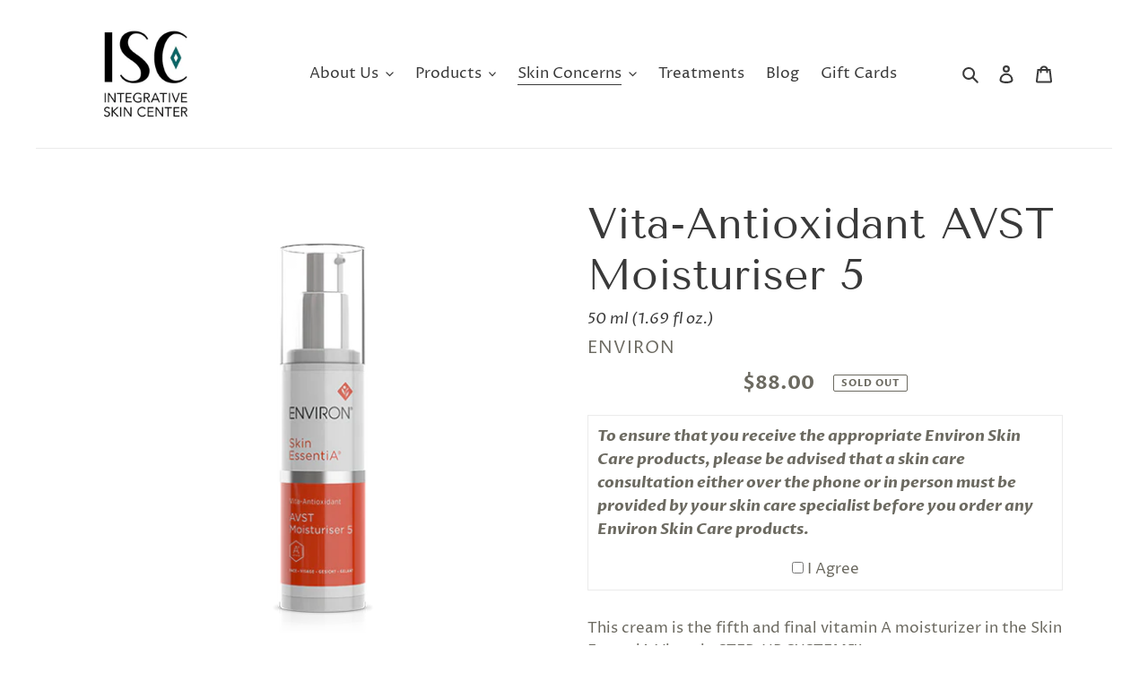

--- FILE ---
content_type: text/html; charset=utf-8
request_url: https://www.integrativeskincenter.com/collections/dehydrated/products/avst-5
body_size: 28979
content:





<!doctype html>
<html class="no-js" lang="en">
<head>
  <meta name="google-site-verification" content="SeuT_PzLzcfjCQPdHFJlDBIjmn03ttVwWOV0XuS1UEA" />
<meta name="smart-seo-integrated" content="true" /><title>Vita-Antioxidant AVST Moisturiser 5</title>
<meta name="description" content="This cream is the fifth and final vitamin A moisturizer in the Skin EssentiA Vitamin STEP-UP SYSTEM™.Vita-Antioxidant AVST Moisturiser contains the highest concentration of vitamin A and vitamin C as well as antioxidants, botanicals and a peptide. The combination of Vitamin A, powerful antioxidants and peptides help to" />
<meta name="smartseo-keyword" content="" />
<meta name="smartseo-timestamp" content="0" /><!-- Global site tag (gtag.js) - Google Analytics -->
<script async src="https://www.googletagmanager.com/gtag/js?id=G-SJ89Y6YD6B"></script>
<script>
  window.dataLayer = window.dataLayer || [];
  function gtag(){dataLayer.push(arguments);}
  gtag('js', new Date());

  gtag('config', 'G-SJ89Y6YD6B');
</script>
  <meta charset="utf-8">
  <meta http-equiv="X-UA-Compatible" content="IE=edge,chrome=1">
  <meta name="viewport" content="width=device-width,initial-scale=1">
  <meta name="theme-color" content="#d1a291">

  <link rel="preconnect" href="https://cdn.shopify.com" crossorigin>
  <link rel="preconnect" href="https://fonts.shopify.com" crossorigin>
  <link rel="preconnect" href="https://monorail-edge.shopifysvc.com"><link href="//www.integrativeskincenter.com/cdn/shop/t/18/assets/slick.css?v=114524093554999131451702926130" rel="stylesheet" type="text/css" media="all" />
  
  
<link rel="preload" href="//www.integrativeskincenter.com/cdn/shop/t/18/assets/theme.css?v=52277890050561110911702926130" as="style">
  <link rel="preload" as="font" href="//www.integrativeskincenter.com/cdn/fonts/tenor_sans/tenorsans_n4.966071a72c28462a9256039d3e3dc5b0cf314f65.woff2" type="font/woff2" crossorigin>
  <link rel="preload" as="font" href="//www.integrativeskincenter.com/cdn/fonts/proza_libre/prozalibre_n4.f0507b32b728d57643b7359f19cd41165a2ba3ad.woff2" type="font/woff2" crossorigin>
  <link rel="preload" as="font" href="//www.integrativeskincenter.com/cdn/fonts/proza_libre/prozalibre_n7.a4b873da99dd2bca5ad03b7668b97daedac66b9a.woff2" type="font/woff2" crossorigin>
  <link rel="preload" href="//www.integrativeskincenter.com/cdn/shop/t/18/assets/theme.js?v=180089093369150266871702926130" as="script">
  <link rel="preload" href="//www.integrativeskincenter.com/cdn/shop/t/18/assets/lazysizes.js?v=63098554868324070131702926130" as="script"><link rel="canonical" href="https://www.integrativeskincenter.com/products/avst-5"><!-- /snippets/social-meta-tags.liquid -->




<meta property="og:site_name" content="Integrative Skin Center">
<meta property="og:url" content="https://www.integrativeskincenter.com/products/avst-5">
<meta property="og:title" content="Vita-Antioxidant AVST Moisturiser 5">
<meta property="og:type" content="product">
<meta property="og:description" content="This cream is the fifth and final vitamin A moisturizer in the Skin EssentiA Vitamin STEP-UP SYSTEM™.Vita-Antioxidant AVST Moisturiser contains the highest concentration of vitamin A and vitamin C as well as antioxidants, botanicals and a peptide. The combination of Vitamin A, powerful antioxidants and peptides help to">

  <meta property="og:price:amount" content="88.00">
  <meta property="og:price:currency" content="USD">

<meta property="og:image" content="http://www.integrativeskincenter.com/cdn/shop/products/skin_essentia_avst_moisturiser_5_1200x1200.png?v=1678309240">
<meta property="og:image:secure_url" content="https://www.integrativeskincenter.com/cdn/shop/products/skin_essentia_avst_moisturiser_5_1200x1200.png?v=1678309240">


<meta name="twitter:card" content="summary_large_image">
<meta name="twitter:title" content="Vita-Antioxidant AVST Moisturiser 5">
<meta name="twitter:description" content="This cream is the fifth and final vitamin A moisturizer in the Skin EssentiA Vitamin STEP-UP SYSTEM™.Vita-Antioxidant AVST Moisturiser contains the highest concentration of vitamin A and vitamin C as well as antioxidants, botanicals and a peptide. The combination of Vitamin A, powerful antioxidants and peptides help to">

  
<style data-shopify>
:root {
    --color-text: #3a3a3a;
    --color-text-rgb: 58, 58, 58;
    --color-body-text: #6c6a61;
    --color-sale-text: #6c6a61;
    --color-small-button-text-border: #3a3a3a;
    --color-text-field: #ffffff;
    --color-text-field-text: #6c6a61;
    --color-text-field-text-rgb: 108, 106, 97;

    --color-btn-primary: #d1a291;
    --color-btn-primary-darker: #c2846d;
    --color-btn-primary-text: #ffffff;

    --color-blankstate: rgba(108, 106, 97, 0.35);
    --color-blankstate-border: rgba(108, 106, 97, 0.2);
    --color-blankstate-background: rgba(108, 106, 97, 0.1);

    --color-text-focus:#606060;
    --color-overlay-text-focus:#404040;
    --color-btn-primary-focus:#c2846d;
    --color-btn-social-focus:#d2d2d2;
    --color-small-button-text-border-focus:#606060;
    --predictive-search-focus:#f2f2f2;

    --color-body: #ffffff;
    --color-bg: #ffffff;
    --color-bg-rgb: 255, 255, 255;
    --color-bg-alt: rgba(108, 106, 97, 0.05);
    --color-bg-currency-selector: rgba(108, 106, 97, 0.2);

    --color-overlay-title-text: #000000;
    --color-image-overlay: #efefef;
    --color-image-overlay-rgb: 239, 239, 239;--opacity-image-overlay: 0.4;--hover-overlay-opacity: 0.8;

    --color-border: #ebebeb;
    --color-border-form: #cccccc;
    --color-border-form-darker: #b3b3b3;

    --svg-select-icon: url(//www.integrativeskincenter.com/cdn/shop/t/18/assets/ico-select.svg?v=123241702439603099221702926130);
    --slick-img-url: url(//www.integrativeskincenter.com/cdn/shop/t/18/assets/ajax-loader.gif?v=41356863302472015721702926130);

    --font-weight-body--bold: 700;
    --font-weight-body--bolder: 700;

    --font-stack-header: "Tenor Sans", sans-serif;
    --font-style-header: normal;
    --font-weight-header: 400;

    --font-stack-body: "Proza Libre", sans-serif;
    --font-style-body: normal;
    --font-weight-body: 400;

    --font-size-header: 36;

    --font-size-base: 17;

    --font-h1-desktop: 48;
    --font-h1-mobile: 45;
    --font-h2-desktop: 28;
    --font-h2-mobile: 25;
    --font-h3-mobile: 28;
    --font-h4-desktop: 17;
    --font-h4-mobile: 15;
    --font-h5-desktop: 20;
    --font-h5-mobile: 18;
    --font-h6-desktop: 19;
    --font-h6-mobile: 17;

    --font-mega-title-large-desktop: 90;

    --font-rich-text-large: 19;
    --font-rich-text-small: 14;

    
--color-video-bg: #f2f2f2;

    
    --global-color-image-loader-primary: rgba(58, 58, 58, 0.06);
    --global-color-image-loader-secondary: rgba(58, 58, 58, 0.12);
  }
</style>


  <style>*,::after,::before{box-sizing:border-box}body{margin:0}body,html{background-color:var(--color-body)}body,button{font-size:calc(var(--font-size-base) * 1px);font-family:var(--font-stack-body);font-style:var(--font-style-body);font-weight:var(--font-weight-body);color:var(--color-text);line-height:1.5}body,button{-webkit-font-smoothing:antialiased;-webkit-text-size-adjust:100%}.border-bottom{border-bottom:1px solid var(--color-border)}.btn--link{background-color:transparent;border:0;margin:0;color:var(--color-text);text-align:left}.text-right{text-align:right}.icon{display:inline-block;width:20px;height:20px;vertical-align:middle;fill:currentColor}.icon__fallback-text,.visually-hidden{position:absolute!important;overflow:hidden;clip:rect(0 0 0 0);height:1px;width:1px;margin:-1px;padding:0;border:0}svg.icon:not(.icon--full-color) circle,svg.icon:not(.icon--full-color) ellipse,svg.icon:not(.icon--full-color) g,svg.icon:not(.icon--full-color) line,svg.icon:not(.icon--full-color) path,svg.icon:not(.icon--full-color) polygon,svg.icon:not(.icon--full-color) polyline,svg.icon:not(.icon--full-color) rect,symbol.icon:not(.icon--full-color) circle,symbol.icon:not(.icon--full-color) ellipse,symbol.icon:not(.icon--full-color) g,symbol.icon:not(.icon--full-color) line,symbol.icon:not(.icon--full-color) path,symbol.icon:not(.icon--full-color) polygon,symbol.icon:not(.icon--full-color) polyline,symbol.icon:not(.icon--full-color) rect{fill:inherit;stroke:inherit}li{list-style:none}.list--inline{padding:0;margin:0}.list--inline>li{display:inline-block;margin-bottom:0;vertical-align:middle}a{color:var(--color-text);text-decoration:none}.h1,.h2,h1,h2{margin:0 0 17.5px;font-family:var(--font-stack-header);font-style:var(--font-style-header);font-weight:var(--font-weight-header);line-height:1.2;overflow-wrap:break-word;word-wrap:break-word}.h1 a,.h2 a,h1 a,h2 a{color:inherit;text-decoration:none;font-weight:inherit}.h1,h1{font-size:calc(((var(--font-h1-desktop))/ (var(--font-size-base))) * 1em);text-transform:none;letter-spacing:0}@media only screen and (max-width:749px){.h1,h1{font-size:calc(((var(--font-h1-mobile))/ (var(--font-size-base))) * 1em)}}.h2,h2{font-size:calc(((var(--font-h2-desktop))/ (var(--font-size-base))) * 1em);text-transform:uppercase;letter-spacing:.1em}@media only screen and (max-width:749px){.h2,h2{font-size:calc(((var(--font-h2-mobile))/ (var(--font-size-base))) * 1em)}}p{color:var(--color-body-text);margin:0 0 19.44444px}@media only screen and (max-width:749px){p{font-size:calc(((var(--font-size-base) - 1)/ (var(--font-size-base))) * 1em)}}p:last-child{margin-bottom:0}@media only screen and (max-width:749px){.small--hide{display:none!important}}.grid{list-style:none;margin:0;padding:0;margin-left:-30px}.grid::after{content:'';display:table;clear:both}@media only screen and (max-width:749px){.grid{margin-left:-22px}}.grid::after{content:'';display:table;clear:both}.grid--no-gutters{margin-left:0}.grid--no-gutters .grid__item{padding-left:0}.grid--table{display:table;table-layout:fixed;width:100%}.grid--table>.grid__item{float:none;display:table-cell;vertical-align:middle}.grid__item{float:left;padding-left:30px;width:100%}@media only screen and (max-width:749px){.grid__item{padding-left:22px}}.grid__item[class*="--push"]{position:relative}@media only screen and (min-width:750px){.medium-up--one-quarter{width:25%}.medium-up--push-one-third{width:33.33%}.medium-up--one-half{width:50%}.medium-up--push-one-third{left:33.33%;position:relative}}.site-header{position:relative;background-color:var(--color-body)}@media only screen and (max-width:749px){.site-header{border-bottom:1px solid var(--color-border)}}@media only screen and (min-width:750px){.site-header{padding:0 55px}.site-header.logo--center{padding-top:30px}}.site-header__logo{margin:15px 0}.logo-align--center .site-header__logo{text-align:center;margin:0 auto}@media only screen and (max-width:749px){.logo-align--center .site-header__logo{text-align:left;margin:15px 0}}@media only screen and (max-width:749px){.site-header__logo{padding-left:22px;text-align:left}.site-header__logo img{margin:0}}.site-header__logo-link{display:inline-block;word-break:break-word}@media only screen and (min-width:750px){.logo-align--center .site-header__logo-link{margin:0 auto}}.site-header__logo-image{display:block}@media only screen and (min-width:750px){.site-header__logo-image{margin:0 auto}}.site-header__logo-image img{width:100%}.site-header__logo-image--centered img{margin:0 auto}.site-header__logo img{display:block}.site-header__icons{position:relative;white-space:nowrap}@media only screen and (max-width:749px){.site-header__icons{width:auto;padding-right:13px}.site-header__icons .btn--link,.site-header__icons .site-header__cart{font-size:calc(((var(--font-size-base))/ (var(--font-size-base))) * 1em)}}.site-header__icons-wrapper{position:relative;display:-webkit-flex;display:-ms-flexbox;display:flex;width:100%;-ms-flex-align:center;-webkit-align-items:center;-moz-align-items:center;-ms-align-items:center;-o-align-items:center;align-items:center;-webkit-justify-content:flex-end;-ms-justify-content:flex-end;justify-content:flex-end}.site-header__account,.site-header__cart,.site-header__search{position:relative}.site-header__search.site-header__icon{display:none}@media only screen and (min-width:1400px){.site-header__search.site-header__icon{display:block}}.site-header__search-toggle{display:block}@media only screen and (min-width:750px){.site-header__account,.site-header__cart{padding:10px 11px}}.site-header__cart-title,.site-header__search-title{position:absolute!important;overflow:hidden;clip:rect(0 0 0 0);height:1px;width:1px;margin:-1px;padding:0;border:0;display:block;vertical-align:middle}.site-header__cart-title{margin-right:3px}.site-header__cart-count{display:flex;align-items:center;justify-content:center;position:absolute;right:.4rem;top:.2rem;font-weight:700;background-color:var(--color-btn-primary);color:var(--color-btn-primary-text);border-radius:50%;min-width:1em;height:1em}.site-header__cart-count span{font-family:HelveticaNeue,"Helvetica Neue",Helvetica,Arial,sans-serif;font-size:calc(11em / 16);line-height:1}@media only screen and (max-width:749px){.site-header__cart-count{top:calc(7em / 16);right:0;border-radius:50%;min-width:calc(19em / 16);height:calc(19em / 16)}}@media only screen and (max-width:749px){.site-header__cart-count span{padding:.25em calc(6em / 16);font-size:12px}}.site-header__menu{display:none}@media only screen and (max-width:749px){.site-header__icon{display:inline-block;vertical-align:middle;padding:10px 11px;margin:0}}@media only screen and (min-width:750px){.site-header__icon .icon-search{margin-right:3px}}.announcement-bar{z-index:10;position:relative;text-align:center;border-bottom:1px solid transparent;padding:2px}.announcement-bar__link{display:block}.announcement-bar__message{display:block;padding:11px 22px;font-size:calc(((16)/ (var(--font-size-base))) * 1em);font-weight:var(--font-weight-header)}@media only screen and (min-width:750px){.announcement-bar__message{padding-left:55px;padding-right:55px}}.site-nav{position:relative;padding:0;text-align:center;margin:25px 0}.site-nav a{padding:3px 10px}.site-nav__link{display:block;white-space:nowrap}.site-nav--centered .site-nav__link{padding-top:0}.site-nav__link .icon-chevron-down{width:calc(8em / 16);height:calc(8em / 16);margin-left:.5rem}.site-nav__label{border-bottom:1px solid transparent}.site-nav__link--active .site-nav__label{border-bottom-color:var(--color-text)}.site-nav__link--button{border:none;background-color:transparent;padding:3px 10px}.site-header__mobile-nav{z-index:11;position:relative;background-color:var(--color-body)}@media only screen and (max-width:749px){.site-header__mobile-nav{display:-webkit-flex;display:-ms-flexbox;display:flex;width:100%;-ms-flex-align:center;-webkit-align-items:center;-moz-align-items:center;-ms-align-items:center;-o-align-items:center;align-items:center}}.mobile-nav--open .icon-close{display:none}.main-content{opacity:0}.main-content .shopify-section{display:none}.main-content .shopify-section:first-child{display:inherit}.critical-hidden{display:none}</style>

  <script>
    window.performance.mark('debut:theme_stylesheet_loaded.start');

    function onLoadStylesheet() {
      performance.mark('debut:theme_stylesheet_loaded.end');
      performance.measure('debut:theme_stylesheet_loaded', 'debut:theme_stylesheet_loaded.start', 'debut:theme_stylesheet_loaded.end');

      var url = "//www.integrativeskincenter.com/cdn/shop/t/18/assets/theme.css?v=52277890050561110911702926130";
      var link = document.querySelector('link[href="' + url + '"]');
      link.loaded = true;
      link.dispatchEvent(new Event('load'));
    }
  </script>

  <link rel="stylesheet" href="//www.integrativeskincenter.com/cdn/shop/t/18/assets/theme.css?v=52277890050561110911702926130" type="text/css" media="print" onload="this.media='all';onLoadStylesheet()">

  <style>
    @font-face {
  font-family: "Tenor Sans";
  font-weight: 400;
  font-style: normal;
  font-display: swap;
  src: url("//www.integrativeskincenter.com/cdn/fonts/tenor_sans/tenorsans_n4.966071a72c28462a9256039d3e3dc5b0cf314f65.woff2") format("woff2"),
       url("//www.integrativeskincenter.com/cdn/fonts/tenor_sans/tenorsans_n4.2282841d948f9649ba5c3cad6ea46df268141820.woff") format("woff");
}

    @font-face {
  font-family: "Proza Libre";
  font-weight: 400;
  font-style: normal;
  font-display: swap;
  src: url("//www.integrativeskincenter.com/cdn/fonts/proza_libre/prozalibre_n4.f0507b32b728d57643b7359f19cd41165a2ba3ad.woff2") format("woff2"),
       url("//www.integrativeskincenter.com/cdn/fonts/proza_libre/prozalibre_n4.11ea93e06205ad0e376283cb5b58368f304c1fe5.woff") format("woff");
}

    @font-face {
  font-family: "Proza Libre";
  font-weight: 700;
  font-style: normal;
  font-display: swap;
  src: url("//www.integrativeskincenter.com/cdn/fonts/proza_libre/prozalibre_n7.a4b873da99dd2bca5ad03b7668b97daedac66b9a.woff2") format("woff2"),
       url("//www.integrativeskincenter.com/cdn/fonts/proza_libre/prozalibre_n7.e08c7938a579a369d1851be2f12eaa0506798338.woff") format("woff");
}

    @font-face {
  font-family: "Proza Libre";
  font-weight: 700;
  font-style: normal;
  font-display: swap;
  src: url("//www.integrativeskincenter.com/cdn/fonts/proza_libre/prozalibre_n7.a4b873da99dd2bca5ad03b7668b97daedac66b9a.woff2") format("woff2"),
       url("//www.integrativeskincenter.com/cdn/fonts/proza_libre/prozalibre_n7.e08c7938a579a369d1851be2f12eaa0506798338.woff") format("woff");
}

    @font-face {
  font-family: "Proza Libre";
  font-weight: 400;
  font-style: italic;
  font-display: swap;
  src: url("//www.integrativeskincenter.com/cdn/fonts/proza_libre/prozalibre_i4.fd59a69759c8ff2f0db3fa744a333dc414728870.woff2") format("woff2"),
       url("//www.integrativeskincenter.com/cdn/fonts/proza_libre/prozalibre_i4.27b0ea1cb14275c30318a8a91b6ed8f2d59ab056.woff") format("woff");
}

    @font-face {
  font-family: "Proza Libre";
  font-weight: 700;
  font-style: italic;
  font-display: swap;
  src: url("//www.integrativeskincenter.com/cdn/fonts/proza_libre/prozalibre_i7.c6374bc33ae8094a1daa933f3a6f41a5cdb58779.woff2") format("woff2"),
       url("//www.integrativeskincenter.com/cdn/fonts/proza_libre/prozalibre_i7.48a17bbddd232ab00fd7b86753022bd5c8b7128f.woff") format("woff");
}

  </style>

  <script>
    var theme = {
      breakpoints: {
        medium: 750,
        large: 990,
        widescreen: 1400
      },
      strings: {
        addToCart: "Add to cart",
        soldOut: "Sold out",
        unavailable: "Unavailable",
        regularPrice: "Regular price",
        salePrice: "Sale price",
        sale: "Sale",
        fromLowestPrice: "from [price]",
        vendor: "Vendor",
        showMore: "Show More",
        showLess: "Show Less",
        searchFor: "Search for",
        addressError: "Error looking up that address",
        addressNoResults: "No results for that address",
        addressQueryLimit: "You have exceeded the Google API usage limit. Consider upgrading to a \u003ca href=\"https:\/\/developers.google.com\/maps\/premium\/usage-limits\"\u003ePremium Plan\u003c\/a\u003e.",
        authError: "There was a problem authenticating your Google Maps account.",
        newWindow: "Opens in a new window.",
        external: "Opens external website.",
        newWindowExternal: "Opens external website in a new window.",
        removeLabel: "Remove [product]",
        update: "Update",
        quantity: "Quantity",
        discountedTotal: "Discounted total",
        regularTotal: "Regular total",
        priceColumn: "See Price column for discount details.",
        quantityMinimumMessage: "Quantity must be 1 or more",
        cartError: "There was an error while updating your cart. Please try again.",
        removedItemMessage: "Removed \u003cspan class=\"cart__removed-product-details\"\u003e([quantity]) [link]\u003c\/span\u003e from your cart.",
        unitPrice: "Unit price",
        unitPriceSeparator: "per",
        oneCartCount: "1 item",
        otherCartCount: "[count] items",
        quantityLabel: "Quantity: [count]",
        products: "Products",
        loading: "Loading",
        number_of_results: "[result_number] of [results_count]",
        number_of_results_found: "[results_count] results found",
        one_result_found: "1 result found"
      },
      moneyFormat: "${{amount}}",
      moneyFormatWithCurrency: "${{amount}} USD",
      settings: {
        predictiveSearchEnabled: true,
        predictiveSearchShowPrice: false,
        predictiveSearchShowVendor: false
      },
      stylesheet: "//www.integrativeskincenter.com/cdn/shop/t/18/assets/theme.css?v=52277890050561110911702926130"
    }

    document.documentElement.className = document.documentElement.className.replace('no-js', 'js');
  </script><script src="https://code.jquery.com/jquery-3.5.1.min.js" integrity="sha256-9/aliU8dGd2tb6OSsuzixeV4y/faTqgFtohetphbbj0=" crossorigin="anonymous"></script>
  
  <script src="https://cdn.jsdelivr.net/npm/js-cookie@3.0.0-rc.1/dist/js.cookie.min.js"></script>

  
  <script src="//www.integrativeskincenter.com/cdn/shop/t/18/assets/vendors.js?v=102984942719613846721702926130" defer="defer"></script>
  <script src="//www.integrativeskincenter.com/cdn/shop/t/18/assets/theme.js?v=180089093369150266871702926130" defer="defer"></script>
  <script src="//www.integrativeskincenter.com/cdn/shop/t/18/assets/lazysizes.js?v=63098554868324070131702926130" defer="defer"></script>

  <script type="text/javascript">
    if (window.MSInputMethodContext && document.documentMode) {
      var scripts = document.getElementsByTagName('script')[0];
      var polyfill = document.createElement("script");
      polyfill.defer = true;
      polyfill.src = "//www.integrativeskincenter.com/cdn/shop/t/18/assets/ie11CustomProperties.min.js?v=146208399201472936201702926130";

      scripts.parentNode.insertBefore(polyfill, scripts);
    }
  </script>

  <script>window.performance && window.performance.mark && window.performance.mark('shopify.content_for_header.start');</script><meta name="google-site-verification" content="5uXUtc1jpAroNUYyXt_Thk4CwV7txMQOunt_X_MQj58">
<meta id="shopify-digital-wallet" name="shopify-digital-wallet" content="/73190703411/digital_wallets/dialog">
<meta name="shopify-checkout-api-token" content="3a6d296f17f5403a244e8a4706c79da7">
<meta id="in-context-paypal-metadata" data-shop-id="73190703411" data-venmo-supported="false" data-environment="production" data-locale="en_US" data-paypal-v4="true" data-currency="USD">
<link rel="alternate" type="application/json+oembed" href="https://www.integrativeskincenter.com/products/avst-5.oembed">
<script async="async" src="/checkouts/internal/preloads.js?locale=en-US"></script>
<link rel="preconnect" href="https://shop.app" crossorigin="anonymous">
<script async="async" src="https://shop.app/checkouts/internal/preloads.js?locale=en-US&shop_id=73190703411" crossorigin="anonymous"></script>
<script id="apple-pay-shop-capabilities" type="application/json">{"shopId":73190703411,"countryCode":"US","currencyCode":"USD","merchantCapabilities":["supports3DS"],"merchantId":"gid:\/\/shopify\/Shop\/73190703411","merchantName":"Integrative Skin Center","requiredBillingContactFields":["postalAddress","email"],"requiredShippingContactFields":["postalAddress","email"],"shippingType":"shipping","supportedNetworks":["visa","masterCard","amex","discover","elo","jcb"],"total":{"type":"pending","label":"Integrative Skin Center","amount":"1.00"},"shopifyPaymentsEnabled":true,"supportsSubscriptions":true}</script>
<script id="shopify-features" type="application/json">{"accessToken":"3a6d296f17f5403a244e8a4706c79da7","betas":["rich-media-storefront-analytics"],"domain":"www.integrativeskincenter.com","predictiveSearch":true,"shopId":73190703411,"locale":"en"}</script>
<script>var Shopify = Shopify || {};
Shopify.shop = "integrative-skin-center.myshopify.com";
Shopify.locale = "en";
Shopify.currency = {"active":"USD","rate":"1.0"};
Shopify.country = "US";
Shopify.theme = {"name":"Website-Refresh-4.9.24","id":164265525555,"schema_name":"Debut","schema_version":"17.4.1","theme_store_id":null,"role":"main"};
Shopify.theme.handle = "null";
Shopify.theme.style = {"id":null,"handle":null};
Shopify.cdnHost = "www.integrativeskincenter.com/cdn";
Shopify.routes = Shopify.routes || {};
Shopify.routes.root = "/";</script>
<script type="module">!function(o){(o.Shopify=o.Shopify||{}).modules=!0}(window);</script>
<script>!function(o){function n(){var o=[];function n(){o.push(Array.prototype.slice.apply(arguments))}return n.q=o,n}var t=o.Shopify=o.Shopify||{};t.loadFeatures=n(),t.autoloadFeatures=n()}(window);</script>
<script>
  window.ShopifyPay = window.ShopifyPay || {};
  window.ShopifyPay.apiHost = "shop.app\/pay";
  window.ShopifyPay.redirectState = null;
</script>
<script id="shop-js-analytics" type="application/json">{"pageType":"product"}</script>
<script defer="defer" async type="module" src="//www.integrativeskincenter.com/cdn/shopifycloud/shop-js/modules/v2/client.init-shop-cart-sync_COMZFrEa.en.esm.js"></script>
<script defer="defer" async type="module" src="//www.integrativeskincenter.com/cdn/shopifycloud/shop-js/modules/v2/chunk.common_CdXrxk3f.esm.js"></script>
<script type="module">
  await import("//www.integrativeskincenter.com/cdn/shopifycloud/shop-js/modules/v2/client.init-shop-cart-sync_COMZFrEa.en.esm.js");
await import("//www.integrativeskincenter.com/cdn/shopifycloud/shop-js/modules/v2/chunk.common_CdXrxk3f.esm.js");

  window.Shopify.SignInWithShop?.initShopCartSync?.({"fedCMEnabled":true,"windoidEnabled":true});

</script>
<script>
  window.Shopify = window.Shopify || {};
  if (!window.Shopify.featureAssets) window.Shopify.featureAssets = {};
  window.Shopify.featureAssets['shop-js'] = {"shop-cart-sync":["modules/v2/client.shop-cart-sync_CRSPkpKa.en.esm.js","modules/v2/chunk.common_CdXrxk3f.esm.js"],"init-fed-cm":["modules/v2/client.init-fed-cm_DO1JVZ96.en.esm.js","modules/v2/chunk.common_CdXrxk3f.esm.js"],"init-windoid":["modules/v2/client.init-windoid_hXardXh0.en.esm.js","modules/v2/chunk.common_CdXrxk3f.esm.js"],"init-shop-email-lookup-coordinator":["modules/v2/client.init-shop-email-lookup-coordinator_jpxQlUsx.en.esm.js","modules/v2/chunk.common_CdXrxk3f.esm.js"],"shop-toast-manager":["modules/v2/client.shop-toast-manager_C-K0q6-t.en.esm.js","modules/v2/chunk.common_CdXrxk3f.esm.js"],"shop-button":["modules/v2/client.shop-button_B6dBoDg5.en.esm.js","modules/v2/chunk.common_CdXrxk3f.esm.js"],"shop-login-button":["modules/v2/client.shop-login-button_BHRMsoBb.en.esm.js","modules/v2/chunk.common_CdXrxk3f.esm.js","modules/v2/chunk.modal_C89cmTvN.esm.js"],"shop-cash-offers":["modules/v2/client.shop-cash-offers_p6Pw3nax.en.esm.js","modules/v2/chunk.common_CdXrxk3f.esm.js","modules/v2/chunk.modal_C89cmTvN.esm.js"],"avatar":["modules/v2/client.avatar_BTnouDA3.en.esm.js"],"init-shop-cart-sync":["modules/v2/client.init-shop-cart-sync_COMZFrEa.en.esm.js","modules/v2/chunk.common_CdXrxk3f.esm.js"],"init-shop-for-new-customer-accounts":["modules/v2/client.init-shop-for-new-customer-accounts_BNQiNx4m.en.esm.js","modules/v2/client.shop-login-button_BHRMsoBb.en.esm.js","modules/v2/chunk.common_CdXrxk3f.esm.js","modules/v2/chunk.modal_C89cmTvN.esm.js"],"pay-button":["modules/v2/client.pay-button_CRuQ9trT.en.esm.js","modules/v2/chunk.common_CdXrxk3f.esm.js"],"init-customer-accounts-sign-up":["modules/v2/client.init-customer-accounts-sign-up_Q1yheB3t.en.esm.js","modules/v2/client.shop-login-button_BHRMsoBb.en.esm.js","modules/v2/chunk.common_CdXrxk3f.esm.js","modules/v2/chunk.modal_C89cmTvN.esm.js"],"checkout-modal":["modules/v2/client.checkout-modal_DtXVhFgQ.en.esm.js","modules/v2/chunk.common_CdXrxk3f.esm.js","modules/v2/chunk.modal_C89cmTvN.esm.js"],"init-customer-accounts":["modules/v2/client.init-customer-accounts_B5rMd0lj.en.esm.js","modules/v2/client.shop-login-button_BHRMsoBb.en.esm.js","modules/v2/chunk.common_CdXrxk3f.esm.js","modules/v2/chunk.modal_C89cmTvN.esm.js"],"lead-capture":["modules/v2/client.lead-capture_CmGCXBh3.en.esm.js","modules/v2/chunk.common_CdXrxk3f.esm.js","modules/v2/chunk.modal_C89cmTvN.esm.js"],"shop-follow-button":["modules/v2/client.shop-follow-button_CV5C02lv.en.esm.js","modules/v2/chunk.common_CdXrxk3f.esm.js","modules/v2/chunk.modal_C89cmTvN.esm.js"],"shop-login":["modules/v2/client.shop-login_Bz_Zm_XZ.en.esm.js","modules/v2/chunk.common_CdXrxk3f.esm.js","modules/v2/chunk.modal_C89cmTvN.esm.js"],"payment-terms":["modules/v2/client.payment-terms_D7XnU2ez.en.esm.js","modules/v2/chunk.common_CdXrxk3f.esm.js","modules/v2/chunk.modal_C89cmTvN.esm.js"]};
</script>
<script>(function() {
  var isLoaded = false;
  function asyncLoad() {
    if (isLoaded) return;
    isLoaded = true;
    var urls = ["https:\/\/cdn.nfcube.com\/instafeed-b1ed645beca1966afdd00159df16e1e0.js?shop=integrative-skin-center.myshopify.com"];
    for (var i = 0; i < urls.length; i++) {
      var s = document.createElement('script');
      s.type = 'text/javascript';
      s.async = true;
      s.src = urls[i];
      var x = document.getElementsByTagName('script')[0];
      x.parentNode.insertBefore(s, x);
    }
  };
  if(window.attachEvent) {
    window.attachEvent('onload', asyncLoad);
  } else {
    window.addEventListener('load', asyncLoad, false);
  }
})();</script>
<script id="__st">var __st={"a":73190703411,"offset":-18000,"reqid":"adbf3f37-439f-425d-add3-6c9a24a7f71f-1763534312","pageurl":"www.integrativeskincenter.com\/collections\/dehydrated\/products\/avst-5","u":"3c62b9184733","p":"product","rtyp":"product","rid":8158648893747};</script>
<script>window.ShopifyPaypalV4VisibilityTracking = true;</script>
<script id="captcha-bootstrap">!function(){'use strict';const t='contact',e='account',n='new_comment',o=[[t,t],['blogs',n],['comments',n],[t,'customer']],c=[[e,'customer_login'],[e,'guest_login'],[e,'recover_customer_password'],[e,'create_customer']],r=t=>t.map((([t,e])=>`form[action*='/${t}']:not([data-nocaptcha='true']) input[name='form_type'][value='${e}']`)).join(','),a=t=>()=>t?[...document.querySelectorAll(t)].map((t=>t.form)):[];function s(){const t=[...o],e=r(t);return a(e)}const i='password',u='form_key',d=['recaptcha-v3-token','g-recaptcha-response','h-captcha-response',i],f=()=>{try{return window.sessionStorage}catch{return}},m='__shopify_v',_=t=>t.elements[u];function p(t,e,n=!1){try{const o=window.sessionStorage,c=JSON.parse(o.getItem(e)),{data:r}=function(t){const{data:e,action:n}=t;return t[m]||n?{data:e,action:n}:{data:t,action:n}}(c);for(const[e,n]of Object.entries(r))t.elements[e]&&(t.elements[e].value=n);n&&o.removeItem(e)}catch(o){console.error('form repopulation failed',{error:o})}}const l='form_type',E='cptcha';function T(t){t.dataset[E]=!0}const w=window,h=w.document,L='Shopify',v='ce_forms',y='captcha';let A=!1;((t,e)=>{const n=(g='f06e6c50-85a8-45c8-87d0-21a2b65856fe',I='https://cdn.shopify.com/shopifycloud/storefront-forms-hcaptcha/ce_storefront_forms_captcha_hcaptcha.v1.5.2.iife.js',D={infoText:'Protected by hCaptcha',privacyText:'Privacy',termsText:'Terms'},(t,e,n)=>{const o=w[L][v],c=o.bindForm;if(c)return c(t,g,e,D).then(n);var r;o.q.push([[t,g,e,D],n]),r=I,A||(h.body.append(Object.assign(h.createElement('script'),{id:'captcha-provider',async:!0,src:r})),A=!0)});var g,I,D;w[L]=w[L]||{},w[L][v]=w[L][v]||{},w[L][v].q=[],w[L][y]=w[L][y]||{},w[L][y].protect=function(t,e){n(t,void 0,e),T(t)},Object.freeze(w[L][y]),function(t,e,n,w,h,L){const[v,y,A,g]=function(t,e,n){const i=e?o:[],u=t?c:[],d=[...i,...u],f=r(d),m=r(i),_=r(d.filter((([t,e])=>n.includes(e))));return[a(f),a(m),a(_),s()]}(w,h,L),I=t=>{const e=t.target;return e instanceof HTMLFormElement?e:e&&e.form},D=t=>v().includes(t);t.addEventListener('submit',(t=>{const e=I(t);if(!e)return;const n=D(e)&&!e.dataset.hcaptchaBound&&!e.dataset.recaptchaBound,o=_(e),c=g().includes(e)&&(!o||!o.value);(n||c)&&t.preventDefault(),c&&!n&&(function(t){try{if(!f())return;!function(t){const e=f();if(!e)return;const n=_(t);if(!n)return;const o=n.value;o&&e.removeItem(o)}(t);const e=Array.from(Array(32),(()=>Math.random().toString(36)[2])).join('');!function(t,e){_(t)||t.append(Object.assign(document.createElement('input'),{type:'hidden',name:u})),t.elements[u].value=e}(t,e),function(t,e){const n=f();if(!n)return;const o=[...t.querySelectorAll(`input[type='${i}']`)].map((({name:t})=>t)),c=[...d,...o],r={};for(const[a,s]of new FormData(t).entries())c.includes(a)||(r[a]=s);n.setItem(e,JSON.stringify({[m]:1,action:t.action,data:r}))}(t,e)}catch(e){console.error('failed to persist form',e)}}(e),e.submit())}));const S=(t,e)=>{t&&!t.dataset[E]&&(n(t,e.some((e=>e===t))),T(t))};for(const o of['focusin','change'])t.addEventListener(o,(t=>{const e=I(t);D(e)&&S(e,y())}));const B=e.get('form_key'),M=e.get(l),P=B&&M;t.addEventListener('DOMContentLoaded',(()=>{const t=y();if(P)for(const e of t)e.elements[l].value===M&&p(e,B);[...new Set([...A(),...v().filter((t=>'true'===t.dataset.shopifyCaptcha))])].forEach((e=>S(e,t)))}))}(h,new URLSearchParams(w.location.search),n,t,e,['guest_login'])})(!0,!0)}();</script>
<script integrity="sha256-52AcMU7V7pcBOXWImdc/TAGTFKeNjmkeM1Pvks/DTgc=" data-source-attribution="shopify.loadfeatures" defer="defer" src="//www.integrativeskincenter.com/cdn/shopifycloud/storefront/assets/storefront/load_feature-81c60534.js" crossorigin="anonymous"></script>
<script crossorigin="anonymous" defer="defer" src="//www.integrativeskincenter.com/cdn/shopifycloud/storefront/assets/shopify_pay/storefront-65b4c6d7.js?v=20250812"></script>
<script data-source-attribution="shopify.dynamic_checkout.dynamic.init">var Shopify=Shopify||{};Shopify.PaymentButton=Shopify.PaymentButton||{isStorefrontPortableWallets:!0,init:function(){window.Shopify.PaymentButton.init=function(){};var t=document.createElement("script");t.src="https://www.integrativeskincenter.com/cdn/shopifycloud/portable-wallets/latest/portable-wallets.en.js",t.type="module",document.head.appendChild(t)}};
</script>
<script data-source-attribution="shopify.dynamic_checkout.buyer_consent">
  function portableWalletsHideBuyerConsent(e){var t=document.getElementById("shopify-buyer-consent"),n=document.getElementById("shopify-subscription-policy-button");t&&n&&(t.classList.add("hidden"),t.setAttribute("aria-hidden","true"),n.removeEventListener("click",e))}function portableWalletsShowBuyerConsent(e){var t=document.getElementById("shopify-buyer-consent"),n=document.getElementById("shopify-subscription-policy-button");t&&n&&(t.classList.remove("hidden"),t.removeAttribute("aria-hidden"),n.addEventListener("click",e))}window.Shopify?.PaymentButton&&(window.Shopify.PaymentButton.hideBuyerConsent=portableWalletsHideBuyerConsent,window.Shopify.PaymentButton.showBuyerConsent=portableWalletsShowBuyerConsent);
</script>
<script>
  function portableWalletsCleanup(e){e&&e.src&&console.error("Failed to load portable wallets script "+e.src);var t=document.querySelectorAll("shopify-accelerated-checkout .shopify-payment-button__skeleton, shopify-accelerated-checkout-cart .wallet-cart-button__skeleton"),e=document.getElementById("shopify-buyer-consent");for(let e=0;e<t.length;e++)t[e].remove();e&&e.remove()}function portableWalletsNotLoadedAsModule(e){e instanceof ErrorEvent&&"string"==typeof e.message&&e.message.includes("import.meta")&&"string"==typeof e.filename&&e.filename.includes("portable-wallets")&&(window.removeEventListener("error",portableWalletsNotLoadedAsModule),window.Shopify.PaymentButton.failedToLoad=e,"loading"===document.readyState?document.addEventListener("DOMContentLoaded",window.Shopify.PaymentButton.init):window.Shopify.PaymentButton.init())}window.addEventListener("error",portableWalletsNotLoadedAsModule);
</script>

<script type="module" src="https://www.integrativeskincenter.com/cdn/shopifycloud/portable-wallets/latest/portable-wallets.en.js" onError="portableWalletsCleanup(this)" crossorigin="anonymous"></script>
<script nomodule>
  document.addEventListener("DOMContentLoaded", portableWalletsCleanup);
</script>

<link id="shopify-accelerated-checkout-styles" rel="stylesheet" media="screen" href="https://www.integrativeskincenter.com/cdn/shopifycloud/portable-wallets/latest/accelerated-checkout-backwards-compat.css" crossorigin="anonymous">
<style id="shopify-accelerated-checkout-cart">
        #shopify-buyer-consent {
  margin-top: 1em;
  display: inline-block;
  width: 100%;
}

#shopify-buyer-consent.hidden {
  display: none;
}

#shopify-subscription-policy-button {
  background: none;
  border: none;
  padding: 0;
  text-decoration: underline;
  font-size: inherit;
  cursor: pointer;
}

#shopify-subscription-policy-button::before {
  box-shadow: none;
}

      </style>

<script>window.performance && window.performance.mark && window.performance.mark('shopify.content_for_header.end');</script>
  

  <!-- "snippets/shogun-head.liquid" was not rendered, the associated app was uninstalled -->
<!--AZEXO_Header_Scripts--> <script>
        var azh = {
            shop: 'stockiststorefront.myshopify.com',
            device_prefixes: {"lg":{"label":"Large device","width":false,"height":false,"container":1170,"min":1200},"md":{"label":"Medium device","width":992,"height":false,"container":970,"max":1199,"min":992},"sm":{"label":"Small device","width":768,"height":1150,"container":750,"max":991,"min":768},"xs":{"label":"Extra small device","width":320,"height":750,"max":767}},
        };
        var azexo = {
          purchase_extension: 'Purchase extension',
          strings: {
            addToCart: "Add to cart",
            soldOut: "Sold out",
            unavailable: "Unavailable",
            regularPrice: "Regular price",
            sale: "Sale",
            quantityMinimumMessage: "Quantity must be 1 or more",
            unitPrice: "Unit price",
            unitPriceSeparator: "per",
            oneCartCount: "1 item",
            otherCartCount: "[count] items",
            quantityLabel: "Quantity: [count]"
          },
          moneyFormat: "${{amount}}"
        }
        </script><style>.az-container {
        padding-right: 15px;
        padding-left: 15px;
        margin-left: auto;
        margin-right: auto;
        box-sizing: border-box;
    }
@media (min-width: 768px) {
                    .az-container {
                        max-width: 750px;
                    }
                }
@media (min-width: 992px) {
                    .az-container {
                        max-width: 970px;
                    }
                }
@media (min-width: 1200px) {
                    .az-container {
                        max-width: 1170px;
                    }
                }
</style><script>azexo.extensions = [''];</script> <!--End_AZEXO_Header_Scripts--><!--AZEXO_Version_81--><!-- "snippets/sca-quick-view-init.liquid" was not rendered, the associated app was uninstalled -->
 <link href="https://monorail-edge.shopifysvc.com" rel="dns-prefetch">
<script>(function(){if ("sendBeacon" in navigator && "performance" in window) {try {var session_token_from_headers = performance.getEntriesByType('navigation')[0].serverTiming.find(x => x.name == '_s').description;} catch {var session_token_from_headers = undefined;}var session_cookie_matches = document.cookie.match(/_shopify_s=([^;]*)/);var session_token_from_cookie = session_cookie_matches && session_cookie_matches.length === 2 ? session_cookie_matches[1] : "";var session_token = session_token_from_headers || session_token_from_cookie || "";function handle_abandonment_event(e) {var entries = performance.getEntries().filter(function(entry) {return /monorail-edge.shopifysvc.com/.test(entry.name);});if (!window.abandonment_tracked && entries.length === 0) {window.abandonment_tracked = true;var currentMs = Date.now();var navigation_start = performance.timing.navigationStart;var payload = {shop_id: 73190703411,url: window.location.href,navigation_start,duration: currentMs - navigation_start,session_token,page_type: "product"};window.navigator.sendBeacon("https://monorail-edge.shopifysvc.com/v1/produce", JSON.stringify({schema_id: "online_store_buyer_site_abandonment/1.1",payload: payload,metadata: {event_created_at_ms: currentMs,event_sent_at_ms: currentMs}}));}}window.addEventListener('pagehide', handle_abandonment_event);}}());</script>
<script id="web-pixels-manager-setup">(function e(e,d,r,n,o){if(void 0===o&&(o={}),!Boolean(null===(a=null===(i=window.Shopify)||void 0===i?void 0:i.analytics)||void 0===a?void 0:a.replayQueue)){var i,a;window.Shopify=window.Shopify||{};var t=window.Shopify;t.analytics=t.analytics||{};var s=t.analytics;s.replayQueue=[],s.publish=function(e,d,r){return s.replayQueue.push([e,d,r]),!0};try{self.performance.mark("wpm:start")}catch(e){}var l=function(){var e={modern:/Edge?\/(1{2}[4-9]|1[2-9]\d|[2-9]\d{2}|\d{4,})\.\d+(\.\d+|)|Firefox\/(1{2}[4-9]|1[2-9]\d|[2-9]\d{2}|\d{4,})\.\d+(\.\d+|)|Chrom(ium|e)\/(9{2}|\d{3,})\.\d+(\.\d+|)|(Maci|X1{2}).+ Version\/(15\.\d+|(1[6-9]|[2-9]\d|\d{3,})\.\d+)([,.]\d+|)( \(\w+\)|)( Mobile\/\w+|) Safari\/|Chrome.+OPR\/(9{2}|\d{3,})\.\d+\.\d+|(CPU[ +]OS|iPhone[ +]OS|CPU[ +]iPhone|CPU IPhone OS|CPU iPad OS)[ +]+(15[._]\d+|(1[6-9]|[2-9]\d|\d{3,})[._]\d+)([._]\d+|)|Android:?[ /-](13[3-9]|1[4-9]\d|[2-9]\d{2}|\d{4,})(\.\d+|)(\.\d+|)|Android.+Firefox\/(13[5-9]|1[4-9]\d|[2-9]\d{2}|\d{4,})\.\d+(\.\d+|)|Android.+Chrom(ium|e)\/(13[3-9]|1[4-9]\d|[2-9]\d{2}|\d{4,})\.\d+(\.\d+|)|SamsungBrowser\/([2-9]\d|\d{3,})\.\d+/,legacy:/Edge?\/(1[6-9]|[2-9]\d|\d{3,})\.\d+(\.\d+|)|Firefox\/(5[4-9]|[6-9]\d|\d{3,})\.\d+(\.\d+|)|Chrom(ium|e)\/(5[1-9]|[6-9]\d|\d{3,})\.\d+(\.\d+|)([\d.]+$|.*Safari\/(?![\d.]+ Edge\/[\d.]+$))|(Maci|X1{2}).+ Version\/(10\.\d+|(1[1-9]|[2-9]\d|\d{3,})\.\d+)([,.]\d+|)( \(\w+\)|)( Mobile\/\w+|) Safari\/|Chrome.+OPR\/(3[89]|[4-9]\d|\d{3,})\.\d+\.\d+|(CPU[ +]OS|iPhone[ +]OS|CPU[ +]iPhone|CPU IPhone OS|CPU iPad OS)[ +]+(10[._]\d+|(1[1-9]|[2-9]\d|\d{3,})[._]\d+)([._]\d+|)|Android:?[ /-](13[3-9]|1[4-9]\d|[2-9]\d{2}|\d{4,})(\.\d+|)(\.\d+|)|Mobile Safari.+OPR\/([89]\d|\d{3,})\.\d+\.\d+|Android.+Firefox\/(13[5-9]|1[4-9]\d|[2-9]\d{2}|\d{4,})\.\d+(\.\d+|)|Android.+Chrom(ium|e)\/(13[3-9]|1[4-9]\d|[2-9]\d{2}|\d{4,})\.\d+(\.\d+|)|Android.+(UC? ?Browser|UCWEB|U3)[ /]?(15\.([5-9]|\d{2,})|(1[6-9]|[2-9]\d|\d{3,})\.\d+)\.\d+|SamsungBrowser\/(5\.\d+|([6-9]|\d{2,})\.\d+)|Android.+MQ{2}Browser\/(14(\.(9|\d{2,})|)|(1[5-9]|[2-9]\d|\d{3,})(\.\d+|))(\.\d+|)|K[Aa][Ii]OS\/(3\.\d+|([4-9]|\d{2,})\.\d+)(\.\d+|)/},d=e.modern,r=e.legacy,n=navigator.userAgent;return n.match(d)?"modern":n.match(r)?"legacy":"unknown"}(),u="modern"===l?"modern":"legacy",c=(null!=n?n:{modern:"",legacy:""})[u],f=function(e){return[e.baseUrl,"/wpm","/b",e.hashVersion,"modern"===e.buildTarget?"m":"l",".js"].join("")}({baseUrl:d,hashVersion:r,buildTarget:u}),m=function(e){var d=e.version,r=e.bundleTarget,n=e.surface,o=e.pageUrl,i=e.monorailEndpoint;return{emit:function(e){var a=e.status,t=e.errorMsg,s=(new Date).getTime(),l=JSON.stringify({metadata:{event_sent_at_ms:s},events:[{schema_id:"web_pixels_manager_load/3.1",payload:{version:d,bundle_target:r,page_url:o,status:a,surface:n,error_msg:t},metadata:{event_created_at_ms:s}}]});if(!i)return console&&console.warn&&console.warn("[Web Pixels Manager] No Monorail endpoint provided, skipping logging."),!1;try{return self.navigator.sendBeacon.bind(self.navigator)(i,l)}catch(e){}var u=new XMLHttpRequest;try{return u.open("POST",i,!0),u.setRequestHeader("Content-Type","text/plain"),u.send(l),!0}catch(e){return console&&console.warn&&console.warn("[Web Pixels Manager] Got an unhandled error while logging to Monorail."),!1}}}}({version:r,bundleTarget:l,surface:e.surface,pageUrl:self.location.href,monorailEndpoint:e.monorailEndpoint});try{o.browserTarget=l,function(e){var d=e.src,r=e.async,n=void 0===r||r,o=e.onload,i=e.onerror,a=e.sri,t=e.scriptDataAttributes,s=void 0===t?{}:t,l=document.createElement("script"),u=document.querySelector("head"),c=document.querySelector("body");if(l.async=n,l.src=d,a&&(l.integrity=a,l.crossOrigin="anonymous"),s)for(var f in s)if(Object.prototype.hasOwnProperty.call(s,f))try{l.dataset[f]=s[f]}catch(e){}if(o&&l.addEventListener("load",o),i&&l.addEventListener("error",i),u)u.appendChild(l);else{if(!c)throw new Error("Did not find a head or body element to append the script");c.appendChild(l)}}({src:f,async:!0,onload:function(){if(!function(){var e,d;return Boolean(null===(d=null===(e=window.Shopify)||void 0===e?void 0:e.analytics)||void 0===d?void 0:d.initialized)}()){var d=window.webPixelsManager.init(e)||void 0;if(d){var r=window.Shopify.analytics;r.replayQueue.forEach((function(e){var r=e[0],n=e[1],o=e[2];d.publishCustomEvent(r,n,o)})),r.replayQueue=[],r.publish=d.publishCustomEvent,r.visitor=d.visitor,r.initialized=!0}}},onerror:function(){return m.emit({status:"failed",errorMsg:"".concat(f," has failed to load")})},sri:function(e){var d=/^sha384-[A-Za-z0-9+/=]+$/;return"string"==typeof e&&d.test(e)}(c)?c:"",scriptDataAttributes:o}),m.emit({status:"loading"})}catch(e){m.emit({status:"failed",errorMsg:(null==e?void 0:e.message)||"Unknown error"})}}})({shopId: 73190703411,storefrontBaseUrl: "https://www.integrativeskincenter.com",extensionsBaseUrl: "https://extensions.shopifycdn.com/cdn/shopifycloud/web-pixels-manager",monorailEndpoint: "https://monorail-edge.shopifysvc.com/unstable/produce_batch",surface: "storefront-renderer",enabledBetaFlags: ["2dca8a86"],webPixelsConfigList: [{"id":"828473651","configuration":"{\"config\":\"{\\\"pixel_id\\\":\\\"G-1G2WGWHNDL\\\",\\\"target_country\\\":\\\"US\\\",\\\"gtag_events\\\":[{\\\"type\\\":\\\"search\\\",\\\"action_label\\\":[\\\"G-1G2WGWHNDL\\\",\\\"AW-10886068153\\\/UFO0CNOKy7EYELnv8MYo\\\"]},{\\\"type\\\":\\\"begin_checkout\\\",\\\"action_label\\\":[\\\"G-1G2WGWHNDL\\\",\\\"AW-10886068153\\\/Mg4ZCNmKy7EYELnv8MYo\\\"]},{\\\"type\\\":\\\"view_item\\\",\\\"action_label\\\":[\\\"G-1G2WGWHNDL\\\",\\\"AW-10886068153\\\/LAr6CNCKy7EYELnv8MYo\\\",\\\"MC-YMMZ41LXSB\\\"]},{\\\"type\\\":\\\"purchase\\\",\\\"action_label\\\":[\\\"G-1G2WGWHNDL\\\",\\\"AW-10886068153\\\/qGE7CK2Iy7EYELnv8MYo\\\",\\\"MC-YMMZ41LXSB\\\"]},{\\\"type\\\":\\\"page_view\\\",\\\"action_label\\\":[\\\"G-1G2WGWHNDL\\\",\\\"AW-10886068153\\\/XENOCLCIy7EYELnv8MYo\\\",\\\"MC-YMMZ41LXSB\\\"]},{\\\"type\\\":\\\"add_payment_info\\\",\\\"action_label\\\":[\\\"G-1G2WGWHNDL\\\",\\\"AW-10886068153\\\/jIzmCNyKy7EYELnv8MYo\\\"]},{\\\"type\\\":\\\"add_to_cart\\\",\\\"action_label\\\":[\\\"G-1G2WGWHNDL\\\",\\\"AW-10886068153\\\/P7yvCNaKy7EYELnv8MYo\\\"]}],\\\"enable_monitoring_mode\\\":false}\"}","eventPayloadVersion":"v1","runtimeContext":"OPEN","scriptVersion":"b2a88bafab3e21179ed38636efcd8a93","type":"APP","apiClientId":1780363,"privacyPurposes":[],"dataSharingAdjustments":{"protectedCustomerApprovalScopes":["read_customer_address","read_customer_email","read_customer_name","read_customer_personal_data","read_customer_phone"]}},{"id":"shopify-app-pixel","configuration":"{}","eventPayloadVersion":"v1","runtimeContext":"STRICT","scriptVersion":"0450","apiClientId":"shopify-pixel","type":"APP","privacyPurposes":["ANALYTICS","MARKETING"]},{"id":"shopify-custom-pixel","eventPayloadVersion":"v1","runtimeContext":"LAX","scriptVersion":"0450","apiClientId":"shopify-pixel","type":"CUSTOM","privacyPurposes":["ANALYTICS","MARKETING"]}],isMerchantRequest: false,initData: {"shop":{"name":"Integrative Skin Center","paymentSettings":{"currencyCode":"USD"},"myshopifyDomain":"integrative-skin-center.myshopify.com","countryCode":"US","storefrontUrl":"https:\/\/www.integrativeskincenter.com"},"customer":null,"cart":null,"checkout":null,"productVariants":[{"price":{"amount":88.0,"currencyCode":"USD"},"product":{"title":"Vita-Antioxidant AVST Moisturiser 5","vendor":"Environ","id":"8158648893747","untranslatedTitle":"Vita-Antioxidant AVST Moisturiser 5","url":"\/products\/avst-5","type":"Skin Care"},"id":"44603752055091","image":{"src":"\/\/www.integrativeskincenter.com\/cdn\/shop\/products\/skin_essentia_avst_moisturiser_5.png?v=1678309240"},"sku":"","title":"Default Title","untranslatedTitle":"Default Title"}],"purchasingCompany":null},},"https://www.integrativeskincenter.com/cdn","ae1676cfwd2530674p4253c800m34e853cb",{"modern":"","legacy":""},{"shopId":"73190703411","storefrontBaseUrl":"https:\/\/www.integrativeskincenter.com","extensionBaseUrl":"https:\/\/extensions.shopifycdn.com\/cdn\/shopifycloud\/web-pixels-manager","surface":"storefront-renderer","enabledBetaFlags":"[\"2dca8a86\"]","isMerchantRequest":"false","hashVersion":"ae1676cfwd2530674p4253c800m34e853cb","publish":"custom","events":"[[\"page_viewed\",{}],[\"product_viewed\",{\"productVariant\":{\"price\":{\"amount\":88.0,\"currencyCode\":\"USD\"},\"product\":{\"title\":\"Vita-Antioxidant AVST Moisturiser 5\",\"vendor\":\"Environ\",\"id\":\"8158648893747\",\"untranslatedTitle\":\"Vita-Antioxidant AVST Moisturiser 5\",\"url\":\"\/products\/avst-5\",\"type\":\"Skin Care\"},\"id\":\"44603752055091\",\"image\":{\"src\":\"\/\/www.integrativeskincenter.com\/cdn\/shop\/products\/skin_essentia_avst_moisturiser_5.png?v=1678309240\"},\"sku\":\"\",\"title\":\"Default Title\",\"untranslatedTitle\":\"Default Title\"}}]]"});</script><script>
  window.ShopifyAnalytics = window.ShopifyAnalytics || {};
  window.ShopifyAnalytics.meta = window.ShopifyAnalytics.meta || {};
  window.ShopifyAnalytics.meta.currency = 'USD';
  var meta = {"product":{"id":8158648893747,"gid":"gid:\/\/shopify\/Product\/8158648893747","vendor":"Environ","type":"Skin Care","variants":[{"id":44603752055091,"price":8800,"name":"Vita-Antioxidant AVST Moisturiser 5","public_title":null,"sku":""}],"remote":false},"page":{"pageType":"product","resourceType":"product","resourceId":8158648893747}};
  for (var attr in meta) {
    window.ShopifyAnalytics.meta[attr] = meta[attr];
  }
</script>
<script class="analytics">
  (function () {
    var customDocumentWrite = function(content) {
      var jquery = null;

      if (window.jQuery) {
        jquery = window.jQuery;
      } else if (window.Checkout && window.Checkout.$) {
        jquery = window.Checkout.$;
      }

      if (jquery) {
        jquery('body').append(content);
      }
    };

    var hasLoggedConversion = function(token) {
      if (token) {
        return document.cookie.indexOf('loggedConversion=' + token) !== -1;
      }
      return false;
    }

    var setCookieIfConversion = function(token) {
      if (token) {
        var twoMonthsFromNow = new Date(Date.now());
        twoMonthsFromNow.setMonth(twoMonthsFromNow.getMonth() + 2);

        document.cookie = 'loggedConversion=' + token + '; expires=' + twoMonthsFromNow;
      }
    }

    var trekkie = window.ShopifyAnalytics.lib = window.trekkie = window.trekkie || [];
    if (trekkie.integrations) {
      return;
    }
    trekkie.methods = [
      'identify',
      'page',
      'ready',
      'track',
      'trackForm',
      'trackLink'
    ];
    trekkie.factory = function(method) {
      return function() {
        var args = Array.prototype.slice.call(arguments);
        args.unshift(method);
        trekkie.push(args);
        return trekkie;
      };
    };
    for (var i = 0; i < trekkie.methods.length; i++) {
      var key = trekkie.methods[i];
      trekkie[key] = trekkie.factory(key);
    }
    trekkie.load = function(config) {
      trekkie.config = config || {};
      trekkie.config.initialDocumentCookie = document.cookie;
      var first = document.getElementsByTagName('script')[0];
      var script = document.createElement('script');
      script.type = 'text/javascript';
      script.onerror = function(e) {
        var scriptFallback = document.createElement('script');
        scriptFallback.type = 'text/javascript';
        scriptFallback.onerror = function(error) {
                var Monorail = {
      produce: function produce(monorailDomain, schemaId, payload) {
        var currentMs = new Date().getTime();
        var event = {
          schema_id: schemaId,
          payload: payload,
          metadata: {
            event_created_at_ms: currentMs,
            event_sent_at_ms: currentMs
          }
        };
        return Monorail.sendRequest("https://" + monorailDomain + "/v1/produce", JSON.stringify(event));
      },
      sendRequest: function sendRequest(endpointUrl, payload) {
        // Try the sendBeacon API
        if (window && window.navigator && typeof window.navigator.sendBeacon === 'function' && typeof window.Blob === 'function' && !Monorail.isIos12()) {
          var blobData = new window.Blob([payload], {
            type: 'text/plain'
          });

          if (window.navigator.sendBeacon(endpointUrl, blobData)) {
            return true;
          } // sendBeacon was not successful

        } // XHR beacon

        var xhr = new XMLHttpRequest();

        try {
          xhr.open('POST', endpointUrl);
          xhr.setRequestHeader('Content-Type', 'text/plain');
          xhr.send(payload);
        } catch (e) {
          console.log(e);
        }

        return false;
      },
      isIos12: function isIos12() {
        return window.navigator.userAgent.lastIndexOf('iPhone; CPU iPhone OS 12_') !== -1 || window.navigator.userAgent.lastIndexOf('iPad; CPU OS 12_') !== -1;
      }
    };
    Monorail.produce('monorail-edge.shopifysvc.com',
      'trekkie_storefront_load_errors/1.1',
      {shop_id: 73190703411,
      theme_id: 164265525555,
      app_name: "storefront",
      context_url: window.location.href,
      source_url: "//www.integrativeskincenter.com/cdn/s/trekkie.storefront.308893168db1679b4a9f8a086857af995740364f.min.js"});

        };
        scriptFallback.async = true;
        scriptFallback.src = '//www.integrativeskincenter.com/cdn/s/trekkie.storefront.308893168db1679b4a9f8a086857af995740364f.min.js';
        first.parentNode.insertBefore(scriptFallback, first);
      };
      script.async = true;
      script.src = '//www.integrativeskincenter.com/cdn/s/trekkie.storefront.308893168db1679b4a9f8a086857af995740364f.min.js';
      first.parentNode.insertBefore(script, first);
    };
    trekkie.load(
      {"Trekkie":{"appName":"storefront","development":false,"defaultAttributes":{"shopId":73190703411,"isMerchantRequest":null,"themeId":164265525555,"themeCityHash":"9807763431021541964","contentLanguage":"en","currency":"USD","eventMetadataId":"b333ee95-2bfc-44e3-aef2-458e3b24bcd7"},"isServerSideCookieWritingEnabled":true,"monorailRegion":"shop_domain","enabledBetaFlags":["f0df213a"]},"Session Attribution":{},"S2S":{"facebookCapiEnabled":false,"source":"trekkie-storefront-renderer","apiClientId":580111}}
    );

    var loaded = false;
    trekkie.ready(function() {
      if (loaded) return;
      loaded = true;

      window.ShopifyAnalytics.lib = window.trekkie;

      var originalDocumentWrite = document.write;
      document.write = customDocumentWrite;
      try { window.ShopifyAnalytics.merchantGoogleAnalytics.call(this); } catch(error) {};
      document.write = originalDocumentWrite;

      window.ShopifyAnalytics.lib.page(null,{"pageType":"product","resourceType":"product","resourceId":8158648893747,"shopifyEmitted":true});

      var match = window.location.pathname.match(/checkouts\/(.+)\/(thank_you|post_purchase)/)
      var token = match? match[1]: undefined;
      if (!hasLoggedConversion(token)) {
        setCookieIfConversion(token);
        window.ShopifyAnalytics.lib.track("Viewed Product",{"currency":"USD","variantId":44603752055091,"productId":8158648893747,"productGid":"gid:\/\/shopify\/Product\/8158648893747","name":"Vita-Antioxidant AVST Moisturiser 5","price":"88.00","sku":"","brand":"Environ","variant":null,"category":"Skin Care","nonInteraction":true,"remote":false},undefined,undefined,{"shopifyEmitted":true});
      window.ShopifyAnalytics.lib.track("monorail:\/\/trekkie_storefront_viewed_product\/1.1",{"currency":"USD","variantId":44603752055091,"productId":8158648893747,"productGid":"gid:\/\/shopify\/Product\/8158648893747","name":"Vita-Antioxidant AVST Moisturiser 5","price":"88.00","sku":"","brand":"Environ","variant":null,"category":"Skin Care","nonInteraction":true,"remote":false,"referer":"https:\/\/www.integrativeskincenter.com\/collections\/dehydrated\/products\/avst-5"});
      }
    });


        var eventsListenerScript = document.createElement('script');
        eventsListenerScript.async = true;
        eventsListenerScript.src = "//www.integrativeskincenter.com/cdn/shopifycloud/storefront/assets/shop_events_listener-3da45d37.js";
        document.getElementsByTagName('head')[0].appendChild(eventsListenerScript);

})();</script>
<script
  defer
  src="https://www.integrativeskincenter.com/cdn/shopifycloud/perf-kit/shopify-perf-kit-2.1.2.min.js"
  data-application="storefront-renderer"
  data-shop-id="73190703411"
  data-render-region="gcp-us-central1"
  data-page-type="product"
  data-theme-instance-id="164265525555"
  data-theme-name="Debut"
  data-theme-version="17.4.1"
  data-monorail-region="shop_domain"
  data-resource-timing-sampling-rate="10"
  data-shs="true"
  data-shs-beacon="true"
  data-shs-export-with-fetch="true"
  data-shs-logs-sample-rate="1"
></script>
</head>

<body class="bodyClass template-product">

  <a class="in-page-link visually-hidden skip-link" href="#MainContent">Skip to content</a><style data-shopify>

  .cart-popup {
    box-shadow: 1px 1px 10px 2px rgba(235, 235, 235, 0.5);
  }</style><div class="cart-popup-wrapper cart-popup-wrapper--hidden critical-hidden" role="dialog" aria-modal="true" aria-labelledby="CartPopupHeading" data-cart-popup-wrapper>
  <div class="cart-popup" data-cart-popup tabindex="-1">
    <div class="cart-popup__header">
      <h2 id="CartPopupHeading" class="cart-popup__heading">Just added to your cart</h2>
      <button class="cart-popup__close" aria-label="Close" data-cart-popup-close><svg aria-hidden="true" focusable="false" role="presentation" class="icon icon-close" viewBox="0 0 40 40"><path d="M23.868 20.015L39.117 4.78c1.11-1.108 1.11-2.77 0-3.877-1.109-1.108-2.773-1.108-3.882 0L19.986 16.137 4.737.904C3.628-.204 1.965-.204.856.904c-1.11 1.108-1.11 2.77 0 3.877l15.249 15.234L.855 35.248c-1.108 1.108-1.108 2.77 0 3.877.555.554 1.248.831 1.942.831s1.386-.277 1.94-.83l15.25-15.234 15.248 15.233c.555.554 1.248.831 1.941.831s1.387-.277 1.941-.83c1.11-1.109 1.11-2.77 0-3.878L23.868 20.015z" class="layer"/></svg></button>
    </div>
    <div class="cart-popup-item">
      <div class="cart-popup-item__image-wrapper hide" data-cart-popup-image-wrapper data-image-loading-animation></div>
      <div class="cart-popup-item__description">
        <div>
          <h3 class="cart-popup-item__title" data-cart-popup-title></h3>
          <ul class="product-details" aria-label="Product details" data-cart-popup-product-details></ul>
        </div>
        <div class="cart-popup-item__quantity">
          <span class="visually-hidden" data-cart-popup-quantity-label></span>
          <span aria-hidden="true">Qty:</span>
          <span aria-hidden="true" data-cart-popup-quantity></span>
        </div>
      </div>
    </div>

    <a href="/cart" class="cart-popup__cta-link btn btn--secondary-accent">
      View cart (<span data-cart-popup-cart-quantity></span>)
    </a>

    <div class="cart-popup__dismiss">
      <button class="cart-popup__dismiss-button text-link text-link--accent" data-cart-popup-dismiss>
        Continue shopping
      </button>
    </div>
  </div>
</div>

<div id="shopify-section-header" class="shopify-section">





  <style>
    
      .site-header__logo-image {
        max-width: 135px;
      }
    

    
      .site-header__logo-image {
        margin: 0;
      }
    
  </style>


<div id="SearchDrawer" class="search-bar drawer drawer--top critical-hidden" role="dialog" aria-modal="true" aria-label="Search" data-predictive-search-drawer>
  <div class="search-bar__interior">
    <div class="search-form__container" data-search-form-container>
      <form class="search-form search-bar__form" action="/search" method="get" role="search">
        <div class="search-form__input-wrapper">
          <input
            type="text"
            name="q"
            placeholder="Search"
            role="combobox"
            aria-autocomplete="list"
            aria-owns="predictive-search-results"
            aria-expanded="false"
            aria-label="Search"
            aria-haspopup="listbox"
            class="search-form__input search-bar__input"
            data-predictive-search-drawer-input
          />
          <input type="hidden" name="options[prefix]" value="last" aria-hidden="true" />
          <div class="predictive-search-wrapper predictive-search-wrapper--drawer" data-predictive-search-mount="drawer"></div>
        </div>

        <button class="search-bar__submit search-form__submit"
          type="submit"
          data-search-form-submit>
          <svg aria-hidden="true" focusable="false" role="presentation" class="icon icon-search" viewBox="0 0 37 40"><path d="M35.6 36l-9.8-9.8c4.1-5.4 3.6-13.2-1.3-18.1-5.4-5.4-14.2-5.4-19.7 0-5.4 5.4-5.4 14.2 0 19.7 2.6 2.6 6.1 4.1 9.8 4.1 3 0 5.9-1 8.3-2.8l9.8 9.8c.4.4.9.6 1.4.6s1-.2 1.4-.6c.9-.9.9-2.1.1-2.9zm-20.9-8.2c-2.6 0-5.1-1-7-2.9-3.9-3.9-3.9-10.1 0-14C9.6 9 12.2 8 14.7 8s5.1 1 7 2.9c3.9 3.9 3.9 10.1 0 14-1.9 1.9-4.4 2.9-7 2.9z"/></svg>
          <span class="icon__fallback-text">Submit</span>
        </button>
      </form>

      <div class="search-bar__actions">
        <button type="button" class="btn--link search-bar__close js-drawer-close">
          <svg aria-hidden="true" focusable="false" role="presentation" class="icon icon-close" viewBox="0 0 40 40"><path d="M23.868 20.015L39.117 4.78c1.11-1.108 1.11-2.77 0-3.877-1.109-1.108-2.773-1.108-3.882 0L19.986 16.137 4.737.904C3.628-.204 1.965-.204.856.904c-1.11 1.108-1.11 2.77 0 3.877l15.249 15.234L.855 35.248c-1.108 1.108-1.108 2.77 0 3.877.555.554 1.248.831 1.942.831s1.386-.277 1.94-.83l15.25-15.234 15.248 15.233c.555.554 1.248.831 1.941.831s1.387-.277 1.941-.83c1.11-1.109 1.11-2.77 0-3.878L23.868 20.015z" class="layer"/></svg>
          <span class="icon__fallback-text">Close search</span>
        </button>
      </div>
    </div>
  </div>
</div>


<div data-section-id="header" data-section-type="header-section" data-header-section>
  
    
  

  <header class="site-header border-bottom logo--left page-width" role="banner">
    <div class="grid grid--no-gutters grid--table site-header__mobile-nav">
      

      <div class="grid__item medium-up--one-quarter logo-align--left">
        
        
          <div class="h2 site-header__logo">
        
          
<a href="/" class="site-header__logo-image" data-image-loading-animation>
              
              <img class="lazyload js"
                   src="//www.integrativeskincenter.com/cdn/shop/files/isc_logo_v2_main_300x300.jpg?v=1692625664"
                   data-src="//www.integrativeskincenter.com/cdn/shop/files/isc_logo_v2_main_{width}x.jpg?v=1692625664"
                   data-widths="[180, 360, 540, 720, 900, 1080, 1296, 1512, 1728, 2048]"
                   data-aspectratio="1.0"
                   data-sizes="auto"
                   alt="Integrative Skin Center"
                   style="max-width: 135px">
              <noscript>
                
                <img src="//www.integrativeskincenter.com/cdn/shop/files/isc_logo_v2_main_135x.jpg?v=1692625664"
                     srcset="//www.integrativeskincenter.com/cdn/shop/files/isc_logo_v2_main_135x.jpg?v=1692625664 1x, //www.integrativeskincenter.com/cdn/shop/files/isc_logo_v2_main_135x@2x.jpg?v=1692625664 2x"
                     alt="Integrative Skin Center"
                     style="max-width: 135px;">
              </noscript>
            </a>
          
        
          </div>
        
      </div>

      
        <nav class="grid__item medium-up--one-whole small--hide main-nav-left" id="AccessibleNav" role="navigation">
          
<ul class="site-nav list--inline" id="SiteNav">
  



    
      <li class="site-nav--has-dropdown" data-has-dropdowns>
        <button class="site-nav__link site-nav__link--main site-nav__link--button" type="button" aria-expanded="false" aria-controls="SiteNavLabel-about-us">
          <span class="site-nav__label">About Us</span><svg aria-hidden="true" focusable="false" role="presentation" class="icon icon-chevron-down" viewBox="0 0 9 9"><path d="M8.542 2.558a.625.625 0 0 1 0 .884l-3.6 3.6a.626.626 0 0 1-.884 0l-3.6-3.6a.625.625 0 1 1 .884-.884L4.5 5.716l3.158-3.158a.625.625 0 0 1 .884 0z" fill="#fff"/></svg>
        </button>

        <div class="site-nav__dropdown site-nav__dropdown--centered critical-hidden" id="SiteNavLabel-about-us">
          
            <ul>
              
                <li>
                  <a href="/pages/about-us"
                  class="site-nav__link site-nav__child-link"
                  
                >
                    <span class="site-nav__label">Our Team</span>
                  </a>
                </li>
              
                <li>
                  <a href="/pages/annes-experience"
                  class="site-nav__link site-nav__child-link"
                  
                >
                    <span class="site-nav__label">Anne&#39;s Experience</span>
                  </a>
                </li>
              
                <li>
                  <a href="/pages/contact-us"
                  class="site-nav__link site-nav__child-link site-nav__link--last"
                  
                >
                    <span class="site-nav__label">Contact Us</span>
                  </a>
                </li>
              
            </ul>
          
        </div>
      </li>
    
  



    
      <li class="site-nav--has-dropdown site-nav--has-centered-dropdown" data-has-dropdowns>
        <button class="site-nav__link site-nav__link--main site-nav__link--button" type="button" aria-expanded="false" aria-controls="SiteNavLabel-products">
          <span class="site-nav__label">Products</span><svg aria-hidden="true" focusable="false" role="presentation" class="icon icon-chevron-down" viewBox="0 0 9 9"><path d="M8.542 2.558a.625.625 0 0 1 0 .884l-3.6 3.6a.626.626 0 0 1-.884 0l-3.6-3.6a.625.625 0 1 1 .884-.884L4.5 5.716l3.158-3.158a.625.625 0 0 1 .884 0z" fill="#fff"/></svg>
        </button>

        <div class="site-nav__dropdown site-nav__dropdown--centered critical-hidden" id="SiteNavLabel-products">
          
            <div class="site-nav__childlist">
              <ul class="site-nav__childlist-grid">
                
                  
                    <li class="site-nav__childlist-item" style="display:flex;">
                      <a href="#"
                        class="site-nav__link site-nav__child-link site-nav__child-link--parent grandchildren-toggle"
                        
                      >
                        <span class="site-nav__label">Environ Skincare</span>
                        
                          <svg style="transform: rotate(270deg);" aria-hidden="true" focusable="false" role="presentation" class="icon icon-chevron-down" viewBox="0 0 9 9"><path d="M8.542 2.558a.625.625 0 0 1 0 .884l-3.6 3.6a.626.626 0 0 1-.884 0l-3.6-3.6a.625.625 0 1 1 .884-.884L4.5 5.716l3.158-3.158a.625.625 0 0 1 .884 0z" fill="#fff"></path></svg>
                        
                      </a>

                      
                        <ul style="display:none;">
                        
                          <li>
                            <a href="/collections/skin-essentia"
                            class="site-nav__link site-nav__child-link"
                            
                          >
                              <span class="site-nav__label">Skin EssentiA</span>
                            </a>
                          </li>
                        
                          <li>
                            <a href="/collections/youth-essentia"
                            class="site-nav__link site-nav__child-link"
                            
                          >
                              <span class="site-nav__label">Youth EssentiA</span>
                            </a>
                          </li>
                        
                          <li>
                            <a href="/collections/body"
                            class="site-nav__link site-nav__child-link"
                            
                          >
                              <span class="site-nav__label">Body EssentiA</span>
                            </a>
                          </li>
                        
                          <li>
                            <a href="/collections/focus-care-youth"
                            class="site-nav__link site-nav__child-link"
                            
                          >
                              <span class="site-nav__label">Focus Care Youth+</span>
                            </a>
                          </li>
                        
                          <li>
                            <a href="/collections/focus-care-moisture"
                            class="site-nav__link site-nav__child-link"
                            
                          >
                              <span class="site-nav__label">Focus Care Moisture+</span>
                            </a>
                          </li>
                        
                          <li>
                            <a href="/collections/focus-care-comfort"
                            class="site-nav__link site-nav__child-link"
                            
                          >
                              <span class="site-nav__label">Focus Care Comfort+</span>
                            </a>
                          </li>
                        
                          <li>
                            <a href="/collections/focus-care-radiance"
                            class="site-nav__link site-nav__child-link"
                            
                          >
                              <span class="site-nav__label">Focus Care Radiance+</span>
                            </a>
                          </li>
                        
                          <li>
                            <a href="/collections/focus-care-clarity"
                            class="site-nav__link site-nav__child-link"
                            
                          >
                              <span class="site-nav__label">Focus Care Clarity+</span>
                            </a>
                          </li>
                        
                          <li>
                            <a href="/collections/product-kits"
                            class="site-nav__link site-nav__child-link"
                            
                          >
                              <span class="site-nav__label">Product Kits</span>
                            </a>
                          </li>
                        
                          <li>
                            <a href="/collections/sun-care"
                            class="site-nav__link site-nav__child-link"
                            
                          >
                              <span class="site-nav__label">Sun Care</span>
                            </a>
                          </li>
                        
                        </ul>
                      

                    </li>
                  
                    <li class="site-nav__childlist-item" >
                      <a href="/collections/facereality"
                        class="site-nav__link site-nav__child-link site-nav__child-link--parent "
                        
                      >
                        <span class="site-nav__label">FaceReality</span>
                        
                      </a>

                      

                    </li>
                  
                    <li class="site-nav__childlist-item" style="display:flex;">
                      <a href="/collections/hydrinity-skin-science"
                        class="site-nav__link site-nav__child-link site-nav__child-link--parent grandchildren-toggle"
                        
                      >
                        <span class="site-nav__label">Hydrinity Skin Science</span>
                        
                          <svg style="transform: rotate(270deg);" aria-hidden="true" focusable="false" role="presentation" class="icon icon-chevron-down" viewBox="0 0 9 9"><path d="M8.542 2.558a.625.625 0 0 1 0 .884l-3.6 3.6a.626.626 0 0 1-.884 0l-3.6-3.6a.625.625 0 1 1 .884-.884L4.5 5.716l3.158-3.158a.625.625 0 0 1 .884 0z" fill="#fff"></path></svg>
                        
                      </a>

                      
                        <ul style="display:none;">
                        
                          <li>
                            <a href="/products/hyacyn-active-purifying-mist"
                            class="site-nav__link site-nav__child-link"
                            
                          >
                              <span class="site-nav__label">Hyacyn Active Purifying Mist</span>
                            </a>
                          </li>
                        
                        </ul>
                      

                    </li>
                  
                    <li class="site-nav__childlist-item" style="display:flex;">
                      <a href="#"
                        class="site-nav__link site-nav__child-link site-nav__child-link--parent grandchildren-toggle"
                        
                      >
                        <span class="site-nav__label">Integrative Skin Center</span>
                        
                          <svg style="transform: rotate(270deg);" aria-hidden="true" focusable="false" role="presentation" class="icon icon-chevron-down" viewBox="0 0 9 9"><path d="M8.542 2.558a.625.625 0 0 1 0 .884l-3.6 3.6a.626.626 0 0 1-.884 0l-3.6-3.6a.625.625 0 1 1 .884-.884L4.5 5.716l3.158-3.158a.625.625 0 0 1 .884 0z" fill="#fff"></path></svg>
                        
                      </a>

                      
                        <ul style="display:none;">
                        
                          <li>
                            <a href="/collections/integrative-skin-center"
                            class="site-nav__link site-nav__child-link"
                            
                          >
                              <span class="site-nav__label">All ISC Products</span>
                            </a>
                          </li>
                        
                          <li>
                            <a href="/products/daily-defense-clear-spf-45"
                            class="site-nav__link site-nav__child-link"
                            
                          >
                              <span class="site-nav__label">Daily Defense Clear SPF 45</span>
                            </a>
                          </li>
                        
                          <li>
                            <a href="/products/daily-light-moisturizer"
                            class="site-nav__link site-nav__child-link"
                            
                          >
                              <span class="site-nav__label">Daily Light Moisturizer</span>
                            </a>
                          </li>
                        
                          <li>
                            <a href="/products/filler-serum"
                            class="site-nav__link site-nav__child-link"
                            
                          >
                              <span class="site-nav__label">Filler Serum</span>
                            </a>
                          </li>
                        
                          <li>
                            <a href="/products/gentle-foaming-cleanser"
                            class="site-nav__link site-nav__child-link"
                            
                          >
                              <span class="site-nav__label">Gentle Foaming Cleanser</span>
                            </a>
                          </li>
                        
                          <li>
                            <a href="/products/hydrating-cleanser"
                            class="site-nav__link site-nav__child-link"
                            
                          >
                              <span class="site-nav__label">Hydrating Cleanser</span>
                            </a>
                          </li>
                        
                          <li>
                            <a href="/products/mineral-brightening-correcting-eye-treatment-spf50"
                            class="site-nav__link site-nav__child-link"
                            
                          >
                              <span class="site-nav__label">Mineral Brightening + Correcting Eye Treatment SPF50+</span>
                            </a>
                          </li>
                        
                          <li>
                            <a href="/products/skin-cell-growth-factor"
                            class="site-nav__link site-nav__child-link"
                            
                          >
                              <span class="site-nav__label">Skin Cell Growth Factor</span>
                            </a>
                          </li>
                        
                        </ul>
                      

                    </li>
                  
                
              </ul>
            </div>

          
        </div>
      </li>
    
  



    
      <li class="site-nav--has-dropdown" data-has-dropdowns>
        <button class="site-nav__link site-nav__link--main site-nav__link--button site-nav__link--active" type="button" aria-expanded="false" aria-controls="SiteNavLabel-skin-concerns">
          <span class="site-nav__label">Skin Concerns</span><svg aria-hidden="true" focusable="false" role="presentation" class="icon icon-chevron-down" viewBox="0 0 9 9"><path d="M8.542 2.558a.625.625 0 0 1 0 .884l-3.6 3.6a.626.626 0 0 1-.884 0l-3.6-3.6a.625.625 0 1 1 .884-.884L4.5 5.716l3.158-3.158a.625.625 0 0 1 .884 0z" fill="#fff"/></svg>
        </button>

        <div class="site-nav__dropdown site-nav__dropdown--centered critical-hidden" id="SiteNavLabel-skin-concerns">
          
            <ul>
              
                <li>
                  <a href="/pages/acne-info"
                  class="site-nav__link site-nav__child-link"
                  
                >
                    <span class="site-nav__label">Info on Acne Treatments</span>
                  </a>
                </li>
              
                <li>
                  <a href="/collections/acnes-scars-scars"
                  class="site-nav__link site-nav__child-link"
                  
                >
                    <span class="site-nav__label">Acne</span>
                  </a>
                </li>
              
                <li>
                  <a href="/collections/aging-skin"
                  class="site-nav__link site-nav__child-link"
                  
                >
                    <span class="site-nav__label">Aging Skin</span>
                  </a>
                </li>
              
                <li>
                  <a href="/collections/dehydrated"
                  class="site-nav__link site-nav__child-link"
                  
                >
                    <span class="site-nav__label">Dehydrated</span>
                  </a>
                </li>
              
                <li>
                  <a href="/collections/dry"
                  class="site-nav__link site-nav__child-link"
                  
                >
                    <span class="site-nav__label">Dry</span>
                  </a>
                </li>
              
                <li>
                  <a href="/collections/dullness"
                  class="site-nav__link site-nav__child-link"
                  
                >
                    <span class="site-nav__label">Dullness</span>
                  </a>
                </li>
              
                <li>
                  <a href="/collections/occasional-breakouts"
                  class="site-nav__link site-nav__child-link"
                  
                >
                    <span class="site-nav__label">Occasional Breakouts</span>
                  </a>
                </li>
              
                <li>
                  <a href="/collections/pigmentation"
                  class="site-nav__link site-nav__child-link"
                  
                >
                    <span class="site-nav__label">Pigmentation</span>
                  </a>
                </li>
              
                <li>
                  <a href="/collections/problematic"
                  class="site-nav__link site-nav__child-link"
                  
                >
                    <span class="site-nav__label">Problematic</span>
                  </a>
                </li>
              
                <li>
                  <a href="/collections/redness"
                  class="site-nav__link site-nav__child-link"
                  
                >
                    <span class="site-nav__label">Redness</span>
                  </a>
                </li>
              
                <li>
                  <a href="/collections/rough-texture"
                  class="site-nav__link site-nav__child-link"
                  
                >
                    <span class="site-nav__label">Rough Texture</span>
                  </a>
                </li>
              
                <li>
                  <a href="/collections/sun-care"
                  class="site-nav__link site-nav__child-link"
                  
                >
                    <span class="site-nav__label">SPF</span>
                  </a>
                </li>
              
                <li>
                  <a href="/collections/volume-loss"
                  class="site-nav__link site-nav__child-link site-nav__link--last"
                  
                >
                    <span class="site-nav__label">Volume Loss</span>
                  </a>
                </li>
              
            </ul>
          
        </div>
      </li>
    
  



    
      <li >
        <a href="/pages/services"
          class="site-nav__link site-nav__link--main"
          
        >
          <span class="site-nav__label">Treatments</span>
        </a>
      </li>
    
  



    
      <li >
        <a href="/blogs/the-skin-detective"
          class="site-nav__link site-nav__link--main"
          
        >
          <span class="site-nav__label">Blog</span>
        </a>
      </li>
    
  



    
      <li >
        <a href="https://www.vagaro.com/integrativeskincentercom/gift-certificates"
          class="site-nav__link site-nav__link--main"
          
        >
          <span class="site-nav__label">Gift Cards</span>
        </a>
      </li>
    
  
</ul>

        </nav>
      

      <div class="grid__item medium-up--one-sixth text-right site-header__icons site-header__icons--plus">
        <div class="site-header__icons-wrapper">

          <button type="button" class="btn--link site-header__icon site-header__search-toggle js-drawer-open-top" data-predictive-search-open-drawer>
            <svg aria-hidden="true" focusable="false" role="presentation" class="icon icon-search" viewBox="0 0 37 40"><path d="M35.6 36l-9.8-9.8c4.1-5.4 3.6-13.2-1.3-18.1-5.4-5.4-14.2-5.4-19.7 0-5.4 5.4-5.4 14.2 0 19.7 2.6 2.6 6.1 4.1 9.8 4.1 3 0 5.9-1 8.3-2.8l9.8 9.8c.4.4.9.6 1.4.6s1-.2 1.4-.6c.9-.9.9-2.1.1-2.9zm-20.9-8.2c-2.6 0-5.1-1-7-2.9-3.9-3.9-3.9-10.1 0-14C9.6 9 12.2 8 14.7 8s5.1 1 7 2.9c3.9 3.9 3.9 10.1 0 14-1.9 1.9-4.4 2.9-7 2.9z"/></svg>
            <span class="icon__fallback-text">Search</span>
          </button>

          
            
              <a href="https://www.integrativeskincenter.com/customer_authentication/redirect?locale=en&region_country=US" class="site-header__icon site-header__account">
                <svg aria-hidden="true" focusable="false" role="presentation" class="icon icon-login" viewBox="0 0 28.33 37.68"><path d="M14.17 14.9a7.45 7.45 0 1 0-7.5-7.45 7.46 7.46 0 0 0 7.5 7.45zm0-10.91a3.45 3.45 0 1 1-3.5 3.46A3.46 3.46 0 0 1 14.17 4zM14.17 16.47A14.18 14.18 0 0 0 0 30.68c0 1.41.66 4 5.11 5.66a27.17 27.17 0 0 0 9.06 1.34c6.54 0 14.17-1.84 14.17-7a14.18 14.18 0 0 0-14.17-14.21zm0 17.21c-6.3 0-10.17-1.77-10.17-3a10.17 10.17 0 1 1 20.33 0c.01 1.23-3.86 3-10.16 3z"/></svg>
                <span class="icon__fallback-text">Log in</span>
              </a>
            
          
          
          <a href="/cart" class="site-header__icon site-header__cart">
            <svg aria-hidden="true" focusable="false" role="presentation" class="icon icon-cart" viewBox="0 0 37 40"><path d="M36.5 34.8L33.3 8h-5.9C26.7 3.9 23 .8 18.5.8S10.3 3.9 9.6 8H3.7L.5 34.8c-.2 1.5.4 2.4.9 3 .5.5 1.4 1.2 3.1 1.2h28c1.3 0 2.4-.4 3.1-1.3.7-.7 1-1.8.9-2.9zm-18-30c2.2 0 4.1 1.4 4.7 3.2h-9.5c.7-1.9 2.6-3.2 4.8-3.2zM4.5 35l2.8-23h2.2v3c0 1.1.9 2 2 2s2-.9 2-2v-3h10v3c0 1.1.9 2 2 2s2-.9 2-2v-3h2.2l2.8 23h-28z"/></svg>
            <span class="icon__fallback-text">Cart</span>
            <div id="CartCount" class="site-header__cart-count hide critical-hidden" data-cart-count-bubble>
              <span data-cart-count>0</span>
              <span class="icon__fallback-text medium-up--hide">items</span>
            </div>
          </a>

          

          
            <button type="button" class="btn--link site-header__icon site-header__menu js-mobile-nav-toggle mobile-nav--open" aria-controls="MobileNav"  aria-expanded="false" aria-label="Menu">
              <svg aria-hidden="true" focusable="false" role="presentation" class="icon icon-hamburger" viewBox="0 0 37 40"><path d="M33.5 25h-30c-1.1 0-2-.9-2-2s.9-2 2-2h30c1.1 0 2 .9 2 2s-.9 2-2 2zm0-11.5h-30c-1.1 0-2-.9-2-2s.9-2 2-2h30c1.1 0 2 .9 2 2s-.9 2-2 2zm0 23h-30c-1.1 0-2-.9-2-2s.9-2 2-2h30c1.1 0 2 .9 2 2s-.9 2-2 2z"/></svg>
              <svg aria-hidden="true" focusable="false" role="presentation" class="icon icon-close" viewBox="0 0 40 40"><path d="M23.868 20.015L39.117 4.78c1.11-1.108 1.11-2.77 0-3.877-1.109-1.108-2.773-1.108-3.882 0L19.986 16.137 4.737.904C3.628-.204 1.965-.204.856.904c-1.11 1.108-1.11 2.77 0 3.877l15.249 15.234L.855 35.248c-1.108 1.108-1.108 2.77 0 3.877.555.554 1.248.831 1.942.831s1.386-.277 1.94-.83l15.25-15.234 15.248 15.233c.555.554 1.248.831 1.941.831s1.387-.277 1.941-.83c1.11-1.109 1.11-2.77 0-3.878L23.868 20.015z" class="layer"/></svg>
            </button>
          
        </div>

      </div>
    </div>

    <nav class="mobile-nav-wrapper medium-up--hide critical-hidden" role="navigation">
      <ul id="MobileNav" class="mobile-nav">
        
<li class="mobile-nav__item border-bottom">
            
              
              <button type="button" class="btn--link js-toggle-submenu mobile-nav__link" data-target="about-us-1" data-level="1" aria-expanded="false">
                <span class="mobile-nav__label">About Us</span>
                <div class="mobile-nav__icon">
                  <svg aria-hidden="true" focusable="false" role="presentation" class="icon icon-chevron-right" viewBox="0 0 14 14"><path d="M3.871.604c.44-.439 1.152-.439 1.591 0l5.515 5.515s-.049-.049.003.004l.082.08c.439.44.44 1.153 0 1.592l-5.6 5.6a1.125 1.125 0 0 1-1.59-1.59L8.675 7 3.87 2.195a1.125 1.125 0 0 1 0-1.59z" fill="#fff"/></svg>
                </div>
              </button>
              <ul class="mobile-nav__dropdown" data-parent="about-us-1" data-level="2">
                <li class="visually-hidden" tabindex="-1" data-menu-title="2">About Us Menu</li>
                <li class="mobile-nav__item border-bottom">
                  <div class="mobile-nav__table">
                    <div class="mobile-nav__table-cell mobile-nav__return">
                      <button class="btn--link js-toggle-submenu mobile-nav__return-btn" type="button" aria-expanded="true" aria-label="About Us">
                        <svg aria-hidden="true" focusable="false" role="presentation" class="icon icon-chevron-left" viewBox="0 0 14 14"><path d="M10.129.604a1.125 1.125 0 0 0-1.591 0L3.023 6.12s.049-.049-.003.004l-.082.08c-.439.44-.44 1.153 0 1.592l5.6 5.6a1.125 1.125 0 0 0 1.59-1.59L5.325 7l4.805-4.805c.44-.439.44-1.151 0-1.59z" fill="#fff"/></svg>
                      </button>
                    </div>
                    <span class="mobile-nav__sublist-link mobile-nav__sublist-header mobile-nav__sublist-header--main-nav-parent">
                      <span class="mobile-nav__label">About Us</span>
                    </span>
                  </div>
                </li>

                
                  <li class="mobile-nav__item border-bottom">
                    
                      <a href="/pages/about-us"
                        class="mobile-nav__sublist-link"
                        
                      >
                        <span class="mobile-nav__label">Our Team</span>
                      </a>
                    
                  </li>
                
                  <li class="mobile-nav__item border-bottom">
                    
                      <a href="/pages/annes-experience"
                        class="mobile-nav__sublist-link"
                        
                      >
                        <span class="mobile-nav__label">Anne&#39;s Experience</span>
                      </a>
                    
                  </li>
                
                  <li class="mobile-nav__item">
                    
                      <a href="/pages/contact-us"
                        class="mobile-nav__sublist-link"
                        
                      >
                        <span class="mobile-nav__label">Contact Us</span>
                      </a>
                    
                  </li>
                
              </ul>
            
          </li>
        
<li class="mobile-nav__item border-bottom">
            
              
              <button type="button" class="btn--link js-toggle-submenu mobile-nav__link" data-target="products-2" data-level="1" aria-expanded="false">
                <span class="mobile-nav__label">Products</span>
                <div class="mobile-nav__icon">
                  <svg aria-hidden="true" focusable="false" role="presentation" class="icon icon-chevron-right" viewBox="0 0 14 14"><path d="M3.871.604c.44-.439 1.152-.439 1.591 0l5.515 5.515s-.049-.049.003.004l.082.08c.439.44.44 1.153 0 1.592l-5.6 5.6a1.125 1.125 0 0 1-1.59-1.59L8.675 7 3.87 2.195a1.125 1.125 0 0 1 0-1.59z" fill="#fff"/></svg>
                </div>
              </button>
              <ul class="mobile-nav__dropdown" data-parent="products-2" data-level="2">
                <li class="visually-hidden" tabindex="-1" data-menu-title="2">Products Menu</li>
                <li class="mobile-nav__item border-bottom">
                  <div class="mobile-nav__table">
                    <div class="mobile-nav__table-cell mobile-nav__return">
                      <button class="btn--link js-toggle-submenu mobile-nav__return-btn" type="button" aria-expanded="true" aria-label="Products">
                        <svg aria-hidden="true" focusable="false" role="presentation" class="icon icon-chevron-left" viewBox="0 0 14 14"><path d="M10.129.604a1.125 1.125 0 0 0-1.591 0L3.023 6.12s.049-.049-.003.004l-.082.08c-.439.44-.44 1.153 0 1.592l5.6 5.6a1.125 1.125 0 0 0 1.59-1.59L5.325 7l4.805-4.805c.44-.439.44-1.151 0-1.59z" fill="#fff"/></svg>
                      </button>
                    </div>
                    <span class="mobile-nav__sublist-link mobile-nav__sublist-header mobile-nav__sublist-header--main-nav-parent">
                      <span class="mobile-nav__label">Products</span>
                    </span>
                  </div>
                </li>

                
                  <li class="mobile-nav__item border-bottom">
                    
                      
                      <button type="button" class="btn--link js-toggle-submenu mobile-nav__link mobile-nav__sublist-link" data-target="environ-skincare-2-1" aria-expanded="false">
                        <span class="mobile-nav__label">Environ Skincare</span>
                        <div class="mobile-nav__icon">
                          <svg aria-hidden="true" focusable="false" role="presentation" class="icon icon-chevron-right" viewBox="0 0 14 14"><path d="M3.871.604c.44-.439 1.152-.439 1.591 0l5.515 5.515s-.049-.049.003.004l.082.08c.439.44.44 1.153 0 1.592l-5.6 5.6a1.125 1.125 0 0 1-1.59-1.59L8.675 7 3.87 2.195a1.125 1.125 0 0 1 0-1.59z" fill="#fff"/></svg>
                        </div>
                      </button>
                      <ul class="mobile-nav__dropdown" data-parent="environ-skincare-2-1" data-level="3">
                        <li class="visually-hidden" tabindex="-1" data-menu-title="3">Environ Skincare Menu</li>
                        <li class="mobile-nav__item border-bottom">
                          <div class="mobile-nav__table">
                            <div class="mobile-nav__table-cell mobile-nav__return">
                              <button type="button" class="btn--link js-toggle-submenu mobile-nav__return-btn" data-target="products-2" aria-expanded="true" aria-label="Environ Skincare">
                                <svg aria-hidden="true" focusable="false" role="presentation" class="icon icon-chevron-left" viewBox="0 0 14 14"><path d="M10.129.604a1.125 1.125 0 0 0-1.591 0L3.023 6.12s.049-.049-.003.004l-.082.08c-.439.44-.44 1.153 0 1.592l5.6 5.6a1.125 1.125 0 0 0 1.59-1.59L5.325 7l4.805-4.805c.44-.439.44-1.151 0-1.59z" fill="#fff"/></svg>
                              </button>
                            </div>
                            <a href="#"
                              class="mobile-nav__sublist-link mobile-nav__sublist-header"
                              
                            >
                              <span class="mobile-nav__label">Environ Skincare</span>
                            </a>
                          </div>
                        </li>
                        
                          <li class="mobile-nav__item border-bottom">
                            <a href="/collections/skin-essentia"
                              class="mobile-nav__sublist-link"
                              
                            >
                              <span class="mobile-nav__label">Skin EssentiA</span>
                            </a>
                          </li>
                        
                          <li class="mobile-nav__item border-bottom">
                            <a href="/collections/youth-essentia"
                              class="mobile-nav__sublist-link"
                              
                            >
                              <span class="mobile-nav__label">Youth EssentiA</span>
                            </a>
                          </li>
                        
                          <li class="mobile-nav__item border-bottom">
                            <a href="/collections/body"
                              class="mobile-nav__sublist-link"
                              
                            >
                              <span class="mobile-nav__label">Body EssentiA</span>
                            </a>
                          </li>
                        
                          <li class="mobile-nav__item border-bottom">
                            <a href="/collections/focus-care-youth"
                              class="mobile-nav__sublist-link"
                              
                            >
                              <span class="mobile-nav__label">Focus Care Youth+</span>
                            </a>
                          </li>
                        
                          <li class="mobile-nav__item border-bottom">
                            <a href="/collections/focus-care-moisture"
                              class="mobile-nav__sublist-link"
                              
                            >
                              <span class="mobile-nav__label">Focus Care Moisture+</span>
                            </a>
                          </li>
                        
                          <li class="mobile-nav__item border-bottom">
                            <a href="/collections/focus-care-comfort"
                              class="mobile-nav__sublist-link"
                              
                            >
                              <span class="mobile-nav__label">Focus Care Comfort+</span>
                            </a>
                          </li>
                        
                          <li class="mobile-nav__item border-bottom">
                            <a href="/collections/focus-care-radiance"
                              class="mobile-nav__sublist-link"
                              
                            >
                              <span class="mobile-nav__label">Focus Care Radiance+</span>
                            </a>
                          </li>
                        
                          <li class="mobile-nav__item border-bottom">
                            <a href="/collections/focus-care-clarity"
                              class="mobile-nav__sublist-link"
                              
                            >
                              <span class="mobile-nav__label">Focus Care Clarity+</span>
                            </a>
                          </li>
                        
                          <li class="mobile-nav__item border-bottom">
                            <a href="/collections/product-kits"
                              class="mobile-nav__sublist-link"
                              
                            >
                              <span class="mobile-nav__label">Product Kits</span>
                            </a>
                          </li>
                        
                          <li class="mobile-nav__item">
                            <a href="/collections/sun-care"
                              class="mobile-nav__sublist-link"
                              
                            >
                              <span class="mobile-nav__label">Sun Care</span>
                            </a>
                          </li>
                        
                      </ul>
                    
                  </li>
                
                  <li class="mobile-nav__item border-bottom">
                    
                      <a href="/collections/facereality"
                        class="mobile-nav__sublist-link"
                        
                      >
                        <span class="mobile-nav__label">FaceReality</span>
                      </a>
                    
                  </li>
                
                  <li class="mobile-nav__item border-bottom">
                    
                      
                      <button type="button" class="btn--link js-toggle-submenu mobile-nav__link mobile-nav__sublist-link" data-target="hydrinity-skin-science-2-3" aria-expanded="false">
                        <span class="mobile-nav__label">Hydrinity Skin Science</span>
                        <div class="mobile-nav__icon">
                          <svg aria-hidden="true" focusable="false" role="presentation" class="icon icon-chevron-right" viewBox="0 0 14 14"><path d="M3.871.604c.44-.439 1.152-.439 1.591 0l5.515 5.515s-.049-.049.003.004l.082.08c.439.44.44 1.153 0 1.592l-5.6 5.6a1.125 1.125 0 0 1-1.59-1.59L8.675 7 3.87 2.195a1.125 1.125 0 0 1 0-1.59z" fill="#fff"/></svg>
                        </div>
                      </button>
                      <ul class="mobile-nav__dropdown" data-parent="hydrinity-skin-science-2-3" data-level="3">
                        <li class="visually-hidden" tabindex="-1" data-menu-title="3">Hydrinity Skin Science Menu</li>
                        <li class="mobile-nav__item border-bottom">
                          <div class="mobile-nav__table">
                            <div class="mobile-nav__table-cell mobile-nav__return">
                              <button type="button" class="btn--link js-toggle-submenu mobile-nav__return-btn" data-target="products-2" aria-expanded="true" aria-label="Hydrinity Skin Science">
                                <svg aria-hidden="true" focusable="false" role="presentation" class="icon icon-chevron-left" viewBox="0 0 14 14"><path d="M10.129.604a1.125 1.125 0 0 0-1.591 0L3.023 6.12s.049-.049-.003.004l-.082.08c-.439.44-.44 1.153 0 1.592l5.6 5.6a1.125 1.125 0 0 0 1.59-1.59L5.325 7l4.805-4.805c.44-.439.44-1.151 0-1.59z" fill="#fff"/></svg>
                              </button>
                            </div>
                            <a href="/collections/hydrinity-skin-science"
                              class="mobile-nav__sublist-link mobile-nav__sublist-header"
                              
                            >
                              <span class="mobile-nav__label">Hydrinity Skin Science</span>
                            </a>
                          </div>
                        </li>
                        
                          <li class="mobile-nav__item">
                            <a href="/products/hyacyn-active-purifying-mist"
                              class="mobile-nav__sublist-link"
                              
                            >
                              <span class="mobile-nav__label">Hyacyn Active Purifying Mist</span>
                            </a>
                          </li>
                        
                      </ul>
                    
                  </li>
                
                  <li class="mobile-nav__item">
                    
                      
                      <button type="button" class="btn--link js-toggle-submenu mobile-nav__link mobile-nav__sublist-link" data-target="integrative-skin-center-2-4" aria-expanded="false">
                        <span class="mobile-nav__label">Integrative Skin Center</span>
                        <div class="mobile-nav__icon">
                          <svg aria-hidden="true" focusable="false" role="presentation" class="icon icon-chevron-right" viewBox="0 0 14 14"><path d="M3.871.604c.44-.439 1.152-.439 1.591 0l5.515 5.515s-.049-.049.003.004l.082.08c.439.44.44 1.153 0 1.592l-5.6 5.6a1.125 1.125 0 0 1-1.59-1.59L8.675 7 3.87 2.195a1.125 1.125 0 0 1 0-1.59z" fill="#fff"/></svg>
                        </div>
                      </button>
                      <ul class="mobile-nav__dropdown" data-parent="integrative-skin-center-2-4" data-level="3">
                        <li class="visually-hidden" tabindex="-1" data-menu-title="3">Integrative Skin Center Menu</li>
                        <li class="mobile-nav__item border-bottom">
                          <div class="mobile-nav__table">
                            <div class="mobile-nav__table-cell mobile-nav__return">
                              <button type="button" class="btn--link js-toggle-submenu mobile-nav__return-btn" data-target="products-2" aria-expanded="true" aria-label="Integrative Skin Center">
                                <svg aria-hidden="true" focusable="false" role="presentation" class="icon icon-chevron-left" viewBox="0 0 14 14"><path d="M10.129.604a1.125 1.125 0 0 0-1.591 0L3.023 6.12s.049-.049-.003.004l-.082.08c-.439.44-.44 1.153 0 1.592l5.6 5.6a1.125 1.125 0 0 0 1.59-1.59L5.325 7l4.805-4.805c.44-.439.44-1.151 0-1.59z" fill="#fff"/></svg>
                              </button>
                            </div>
                            <a href="#"
                              class="mobile-nav__sublist-link mobile-nav__sublist-header"
                              
                            >
                              <span class="mobile-nav__label">Integrative Skin Center</span>
                            </a>
                          </div>
                        </li>
                        
                          <li class="mobile-nav__item border-bottom">
                            <a href="/collections/integrative-skin-center"
                              class="mobile-nav__sublist-link"
                              
                            >
                              <span class="mobile-nav__label">All ISC Products</span>
                            </a>
                          </li>
                        
                          <li class="mobile-nav__item border-bottom">
                            <a href="/products/daily-defense-clear-spf-45"
                              class="mobile-nav__sublist-link"
                              
                            >
                              <span class="mobile-nav__label">Daily Defense Clear SPF 45</span>
                            </a>
                          </li>
                        
                          <li class="mobile-nav__item border-bottom">
                            <a href="/products/daily-light-moisturizer"
                              class="mobile-nav__sublist-link"
                              
                            >
                              <span class="mobile-nav__label">Daily Light Moisturizer</span>
                            </a>
                          </li>
                        
                          <li class="mobile-nav__item border-bottom">
                            <a href="/products/filler-serum"
                              class="mobile-nav__sublist-link"
                              
                            >
                              <span class="mobile-nav__label">Filler Serum</span>
                            </a>
                          </li>
                        
                          <li class="mobile-nav__item border-bottom">
                            <a href="/products/gentle-foaming-cleanser"
                              class="mobile-nav__sublist-link"
                              
                            >
                              <span class="mobile-nav__label">Gentle Foaming Cleanser</span>
                            </a>
                          </li>
                        
                          <li class="mobile-nav__item border-bottom">
                            <a href="/products/hydrating-cleanser"
                              class="mobile-nav__sublist-link"
                              
                            >
                              <span class="mobile-nav__label">Hydrating Cleanser</span>
                            </a>
                          </li>
                        
                          <li class="mobile-nav__item border-bottom">
                            <a href="/products/mineral-brightening-correcting-eye-treatment-spf50"
                              class="mobile-nav__sublist-link"
                              
                            >
                              <span class="mobile-nav__label">Mineral Brightening + Correcting Eye Treatment SPF50+</span>
                            </a>
                          </li>
                        
                          <li class="mobile-nav__item">
                            <a href="/products/skin-cell-growth-factor"
                              class="mobile-nav__sublist-link"
                              
                            >
                              <span class="mobile-nav__label">Skin Cell Growth Factor</span>
                            </a>
                          </li>
                        
                      </ul>
                    
                  </li>
                
              </ul>
            
          </li>
        
<li class="mobile-nav__item border-bottom">
            
              
              <button type="button" class="btn--link js-toggle-submenu mobile-nav__link mobile-nav__link--active" data-target="skin-concerns-3" data-level="1" aria-expanded="false">
                <span class="mobile-nav__label">Skin Concerns</span>
                <div class="mobile-nav__icon">
                  <svg aria-hidden="true" focusable="false" role="presentation" class="icon icon-chevron-right" viewBox="0 0 14 14"><path d="M3.871.604c.44-.439 1.152-.439 1.591 0l5.515 5.515s-.049-.049.003.004l.082.08c.439.44.44 1.153 0 1.592l-5.6 5.6a1.125 1.125 0 0 1-1.59-1.59L8.675 7 3.87 2.195a1.125 1.125 0 0 1 0-1.59z" fill="#fff"/></svg>
                </div>
              </button>
              <ul class="mobile-nav__dropdown" data-parent="skin-concerns-3" data-level="2">
                <li class="visually-hidden" tabindex="-1" data-menu-title="2">Skin Concerns Menu</li>
                <li class="mobile-nav__item border-bottom">
                  <div class="mobile-nav__table">
                    <div class="mobile-nav__table-cell mobile-nav__return">
                      <button class="btn--link js-toggle-submenu mobile-nav__return-btn" type="button" aria-expanded="true" aria-label="Skin Concerns">
                        <svg aria-hidden="true" focusable="false" role="presentation" class="icon icon-chevron-left" viewBox="0 0 14 14"><path d="M10.129.604a1.125 1.125 0 0 0-1.591 0L3.023 6.12s.049-.049-.003.004l-.082.08c-.439.44-.44 1.153 0 1.592l5.6 5.6a1.125 1.125 0 0 0 1.59-1.59L5.325 7l4.805-4.805c.44-.439.44-1.151 0-1.59z" fill="#fff"/></svg>
                      </button>
                    </div>
                    <span class="mobile-nav__sublist-link mobile-nav__sublist-header mobile-nav__sublist-header--main-nav-parent">
                      <span class="mobile-nav__label">Skin Concerns</span>
                    </span>
                  </div>
                </li>

                
                  <li class="mobile-nav__item border-bottom">
                    
                      <a href="/pages/acne-info"
                        class="mobile-nav__sublist-link"
                        
                      >
                        <span class="mobile-nav__label">Info on Acne Treatments</span>
                      </a>
                    
                  </li>
                
                  <li class="mobile-nav__item border-bottom">
                    
                      <a href="/collections/acnes-scars-scars"
                        class="mobile-nav__sublist-link"
                        
                      >
                        <span class="mobile-nav__label">Acne</span>
                      </a>
                    
                  </li>
                
                  <li class="mobile-nav__item border-bottom">
                    
                      <a href="/collections/aging-skin"
                        class="mobile-nav__sublist-link"
                        
                      >
                        <span class="mobile-nav__label">Aging Skin</span>
                      </a>
                    
                  </li>
                
                  <li class="mobile-nav__item border-bottom">
                    
                      <a href="/collections/dehydrated"
                        class="mobile-nav__sublist-link"
                        
                      >
                        <span class="mobile-nav__label">Dehydrated</span>
                      </a>
                    
                  </li>
                
                  <li class="mobile-nav__item border-bottom">
                    
                      <a href="/collections/dry"
                        class="mobile-nav__sublist-link"
                        
                      >
                        <span class="mobile-nav__label">Dry</span>
                      </a>
                    
                  </li>
                
                  <li class="mobile-nav__item border-bottom">
                    
                      <a href="/collections/dullness"
                        class="mobile-nav__sublist-link"
                        
                      >
                        <span class="mobile-nav__label">Dullness</span>
                      </a>
                    
                  </li>
                
                  <li class="mobile-nav__item border-bottom">
                    
                      <a href="/collections/occasional-breakouts"
                        class="mobile-nav__sublist-link"
                        
                      >
                        <span class="mobile-nav__label">Occasional Breakouts</span>
                      </a>
                    
                  </li>
                
                  <li class="mobile-nav__item border-bottom">
                    
                      <a href="/collections/pigmentation"
                        class="mobile-nav__sublist-link"
                        
                      >
                        <span class="mobile-nav__label">Pigmentation</span>
                      </a>
                    
                  </li>
                
                  <li class="mobile-nav__item border-bottom">
                    
                      <a href="/collections/problematic"
                        class="mobile-nav__sublist-link"
                        
                      >
                        <span class="mobile-nav__label">Problematic</span>
                      </a>
                    
                  </li>
                
                  <li class="mobile-nav__item border-bottom">
                    
                      <a href="/collections/redness"
                        class="mobile-nav__sublist-link"
                        
                      >
                        <span class="mobile-nav__label">Redness</span>
                      </a>
                    
                  </li>
                
                  <li class="mobile-nav__item border-bottom">
                    
                      <a href="/collections/rough-texture"
                        class="mobile-nav__sublist-link"
                        
                      >
                        <span class="mobile-nav__label">Rough Texture</span>
                      </a>
                    
                  </li>
                
                  <li class="mobile-nav__item border-bottom">
                    
                      <a href="/collections/sun-care"
                        class="mobile-nav__sublist-link"
                        
                      >
                        <span class="mobile-nav__label">SPF</span>
                      </a>
                    
                  </li>
                
                  <li class="mobile-nav__item">
                    
                      <a href="/collections/volume-loss"
                        class="mobile-nav__sublist-link"
                        
                      >
                        <span class="mobile-nav__label">Volume Loss</span>
                      </a>
                    
                  </li>
                
              </ul>
            
          </li>
        
<li class="mobile-nav__item border-bottom">
            
              <a href="/pages/services"
                class="mobile-nav__link"
                
              >
                <span class="mobile-nav__label">Treatments</span>
              </a>
            
          </li>
        
<li class="mobile-nav__item border-bottom">
            
              <a href="/blogs/the-skin-detective"
                class="mobile-nav__link"
                
              >
                <span class="mobile-nav__label">Blog</span>
              </a>
            
          </li>
        
<li class="mobile-nav__item">
            
              <a href="https://www.vagaro.com/integrativeskincentercom/gift-certificates"
                class="mobile-nav__link"
                
              >
                <span class="mobile-nav__label">Gift Cards</span>
              </a>
            
          </li>
        
      </ul>
    </nav>
  </header>

  
</div>



<script type="application/ld+json">
{
  "@context": "http://schema.org",
  "@type": "Organization",
  "name": "Integrative Skin Center",
  
    
    "logo": "https:\/\/www.integrativeskincenter.com\/cdn\/shop\/files\/isc_logo_v2_main_360x.jpg?v=1692625664",
  
  "sameAs": [
    "",
    "https:\/\/www.facebook.com\/integrativeskincenter\/",
    "",
    "https:\/\/www.instagram.com\/integrativeskincenter\/",
    "",
    "",
    "",
    ""
  ],
  "url": "https:\/\/www.integrativeskincenter.com"
}
</script>




</div>

  <div class="page-container drawer-page-content" id="PageContainer">

    <main class=" main-content js-focus-hidden" id="MainContent" role="main" tabindex="-1">
      
      

<div id="shopify-section-product-template" class="shopify-section">




  
  
  
    
    
  


<div class="product-template__container page-width"
  id="ProductSection-product-template"
  data-section-id="product-template"
  data-section-type="product"
  data-enable-history-state="true"
  data-ajax-enabled="true"
>
  


  <div class="grid product-single product-single--medium-media">
    <div class="grid__item product-single__media-group medium-up--one-half" data-product-single-media-group>






<div id="FeaturedMedia-product-template-32959562907955-wrapper"
    class="product-single__media-wrapper js"
    
    
    
    data-product-single-media-wrapper
    data-media-id="product-template-32959562907955"
    tabindex="-1">
  
      
<style>#FeaturedMedia-product-template-32959562907955 {
    max-width: 551.0px;
    max-height: 525px;
  }

  #FeaturedMedia-product-template-32959562907955-wrapper {
    max-width: 551.0px;
  }
</style>

      <div
        id="ImageZoom-product-template-32959562907955"
        style="padding-top:95.28130671506352%;"
        class="product-single__media"
        
        data-image-loading-animation>
        <img id="FeaturedMedia-product-template-32959562907955"
          class="feature-row__image product-featured-media lazyload"
          data-src="//www.integrativeskincenter.com/cdn/shop/products/skin_essentia_avst_moisturiser_5_{width}x.png?v=1678309240"
          data-widths="[180, 360, 540, 720, 900, 1080, 1296, 1512, 1728, 2048]"
          data-aspectratio="1.0495238095238095"
          data-sizes="auto"
          
          alt="Vita-Antioxidant AVST Moisturiser 5"
           onload="window.performance.mark('debut:product:image_visible');">
      </div>
    
</div>

<noscript>
        
        <img src="//www.integrativeskincenter.com/cdn/shop/products/skin_essentia_avst_moisturiser_5_530x@2x.png?v=1678309240" alt="Vita-Antioxidant AVST Moisturiser 5" id="FeaturedMedia-product-template" class="product-featured-media" style="max-width: 530px;">
      </noscript>

      

    </div>

    <div class="grid__item medium-up--one-half">
      <div class="product-single__meta">

        <h1 class="product-single__title">Vita-Antioxidant AVST Moisturiser 5</h1>
        
          <em>50 ml (1.69 fl oz.)</em>
        
        <script>window.performance.mark('debut:product:title_visible');</script>

          
          <div class="product__price">
            
<dl class="price
   price--sold-out 
  
  "
  data-price
>

  
    <div class="price__vendor">
      <dt>
        <span class="visually-hidden">Vendor</span>
      </dt>
      <dd>
        Environ
      </dd>
    </div>
  

  <div class="price__pricing-group">
    <div class="price__regular">
      <dt>
        <span class="visually-hidden visually-hidden--inline">Regular price</span>
      </dt>
      <dd>
        <span class="price-item price-item--regular" data-regular-price>
          $88.00
        </span>
      </dd>
    </div>
    <div class="price__sale">
      <dt>
        <span class="visually-hidden visually-hidden--inline">Sale price</span>
      </dt>
      <dd>
        <span class="price-item price-item--sale" data-sale-price>
          $88.00
        </span>
      </dd>
      <dt>
        <span class="visually-hidden visually-hidden--inline">Regular price</span>
      </dt>
      <dd>
        <s class="price-item price-item--regular" data-regular-price>
          
        </s>
      </dd>
    </div>
    <div class="price__badges">
      <span class="price__badge price__badge--sale" aria-hidden="true">
        <span>Sale</span>
      </span>
      <span class="price__badge price__badge--sold-out">
        <span>Sold out</span>
      </span>
    </div>
  </div>
  <div class="price__unit">
    <dt>
      <span class="visually-hidden visually-hidden--inline">Unit price</span>
    </dt>
    <dd class="price-unit-price"><span data-unit-price></span><span aria-hidden="true">/</span><span class="visually-hidden">per&nbsp;</span><span data-unit-price-base-unit></span></dd>
  </div>
  
</dl>

          </div>
          
        	
        <div id="ZlistWishlist" data-product-id="8158648893747" data-handle = "avst-5" 
        data-image="//www.integrativeskincenter.com/cdn/shop/products/skin_essentia_avst_moisturiser_5_360x.png?v=1678309240"  data-variantname="Default Title" data-title="Vita-Antioxidant AVST Moisturiser 5" data-variant="44603752055091" data-price="88.0"></div>
<script  src="https://zooomyapps.com/wishlist/ListWishlistProduct.js" data-product-id="8158648893747" data-shop-id="integrative-skin-center.myshopify.com" data-customer-id="" ></script>
     
        
        <div style="clear:both;"></div>

          

          
            <div class="pre-purchase">
              
              
              <p><em><strong>To ensure that you receive the appropriate Environ Skin Care products, please be advised that a skin care consultation either over the phone or in person must be provided by your skin care specialist before you order any Environ Skin Care products.</strong></em></p>
              
                <div class="text-center">
                  <p><input type="checkbox" id="pre-purchase-check"> I Agree</p>
                </div>
              
            </div>
          
          
          <form method="post" action="/cart/add" id="product_form_8158648893747" accept-charset="UTF-8" class="product-form product-form-product-template
 product-form--payment-button-no-variants product-form--variant-sold-out hidden" enctype="multipart/form-data" novalidate="novalidate" data-product-form=""><input type="hidden" name="form_type" value="product" /><input type="hidden" name="utf8" value="✓" />
            

            <select name="id" id="ProductSelect-product-template" class="product-form__variants no-js">
              
                <option value="44603752055091" selected="selected">
                  Default Title  - Sold out
                </option>
              
            </select>

            
              <div class="product-form__controls-group">
                <div class="product-form__item">
                  <label for="Quantity-product-template">Quantity</label>
                  <input type="number" id="Quantity-product-template"
                    name="quantity" value="1" min="1" pattern="[0-9]*"
                    class="product-form__input product-form__input--quantity" data-quantity-input
                  >
                </div>
              </div>
            

            <div class="product-form__error-message-wrapper product-form__error-message-wrapper--hidden product-form__error-message-wrapper--has-payment-button"
              data-error-message-wrapper
              role="alert"
            >
              <span class="visually-hidden">Error </span>
              <svg aria-hidden="true" focusable="false" role="presentation" class="icon icon-error" viewBox="0 0 14 14"><g fill="none" fill-rule="evenodd"><path d="M7 0a7 7 0 0 1 7 7 7 7 0 1 1-7-7z"/><path class="icon-error__symbol" d="M6.328 8.396l-.252-5.4h1.836l-.24 5.4H6.328zM6.04 10.16c0-.528.432-.972.96-.972s.972.444.972.972c0 .516-.444.96-.972.96a.97.97 0 0 1-.96-.96z"/></g></svg>
              <span class="product-form__error-message" data-error-message>Quantity must be 1 or more</span>
            </div>

            <div class="product-form__controls-group product-form__controls-group--submit">
              <div class="product-form__item product-form__item--submit product-form__item--payment-button product-form__item--no-variants"
              >
                <button type="submit" name="add"
                   aria-disabled="true"
                  aria-label="Sold out"
                  class="btn product-form__cart-submit btn--secondary-accent"
                  aria-haspopup="dialog"
                  data-add-to-cart>
                  <span data-add-to-cart-text>
                    
                      Sold out
                    
                  </span>
                  <span class="hide" data-loader>
                    <svg aria-hidden="true" focusable="false" role="presentation" class="icon icon-spinner" viewBox="0 0 20 20"><path d="M7.229 1.173a9.25 9.25 0 1 0 11.655 11.412 1.25 1.25 0 1 0-2.4-.698 6.75 6.75 0 1 1-8.506-8.329 1.25 1.25 0 1 0-.75-2.385z" fill="#919EAB"/></svg>
                  </span>
                </button>
                
                  <div data-shopify="payment-button" class="shopify-payment-button"> <shopify-accelerated-checkout recommended="{&quot;name&quot;:&quot;shop_pay&quot;,&quot;wallet_params&quot;:{&quot;shopId&quot;:73190703411,&quot;merchantName&quot;:&quot;Integrative Skin Center&quot;,&quot;personalized&quot;:true}}" fallback="{&quot;name&quot;:&quot;buy_it_now&quot;,&quot;wallet_params&quot;:{}}" access-token="3a6d296f17f5403a244e8a4706c79da7" buyer-country="US" buyer-locale="en" buyer-currency="USD" variant-params="[{&quot;id&quot;:44603752055091,&quot;requiresShipping&quot;:true}]" shop-id="73190703411" disabled > <div class="shopify-payment-button__button" role="button" disabled aria-hidden="true" style="background-color: transparent; border: none"> <div class="shopify-payment-button__skeleton">&nbsp;</div> </div> <div class="shopify-payment-button__more-options shopify-payment-button__skeleton" role="button" disabled aria-hidden="true">&nbsp;</div> </shopify-accelerated-checkout> <small id="shopify-buyer-consent" class="hidden" aria-hidden="true" data-consent-type="subscription"> This item is a recurring or deferred purchase. By continuing, I agree to the <span id="shopify-subscription-policy-button">cancellation policy</span> and authorize you to charge my payment method at the prices, frequency and dates listed on this page until my order is fulfilled or I cancel, if permitted. </small> </div>
                
              </div>
            </div>
          <input type="hidden" name="product-id" value="8158648893747" /><input type="hidden" name="section-id" value="product-template" /></form>
          
        </div><p class="visually-hidden" data-product-status
          aria-live="polite"
          role="status"
        ></p><p class="visually-hidden" data-loader-status
          aria-live="assertive"
          role="alert"
          aria-hidden="true"
        >Adding product to your cart</p>

        <div class="product-single__description rte">
          <p>This cream is the fifth and final vitamin A moisturizer in the Skin EssentiA Vitamin STEP-UP SYSTEM™.<br>Vita-Antioxidant AVST Moisturiser contains the highest concentration of vitamin A and vitamin C as well as antioxidants, botanicals and a peptide.</p>
<p>The combination of Vitamin A, powerful antioxidants and peptides help to restore the overall appearance of the skin, which results in a more youthful-looking complexion with the look of a smoother texture and a radiant, healthy-looking glow.</p>          
        </div>
        <div class="pdp-accordion">
          <dl class="accordion">
            
              <dt><small class="right">&plus;</small><a href="#">How To Use</a></dt>
              <dd><ul> 
<li>After pre-cleansing, cleansing and toning, apply Vita-Antioxidant AVST Moisturiser 5.</li> 
<li>Massage into the face and neck.
<li>Intended for use twice daily, mornings and evenings.</li> 
<li>Vita-Antioxidant AVST Moisturiser 5 is the final step in the Skin EssentiA Range Vitamin STEP-UP SYSTEM™, and is suited for long-term use.</li> 
</ul>
<br/><br/>
<strong>SUNBURN ALERT:</strong><br/>
This product does not contain a sunscreen. We recommend sensible sun practice and protection at all times. 
<br/><br/>
<strong>WARNINGS:</strong><br/>
Avoid contact with the eyes. If contact occurs, rinse carefully with tepid water. Avoid use during pregnancy. </dd>
            
            
              <dt><small class="right">&plus;</small><a href="#">Benefits</a></dt>
              <dd><ul> 
<li>Regular use enhances the overall appearance of the skin, including uneven skin tone and the visible signs of aging.</li>
<li>Contains antioxidants that are known to combat the effects of free radical activities.</li>
<li>Contains a combination of peptides that are known to act in synergy to promote the appearance of wrinkle smoothing and improve skin tone and elasticity.</li>

</ul></dd>
                        
               
            
              <dt><small class="right">&plus;</small><a href="#">Packaging & Shelf Life</a></dt>
              <dd><ul>
<li>50ml (1.69 fl oz) airless pump dispenser.</li>
<li>18 months unopened</li>
<li>10 – 12 weeks period after opening</li>
</ul></dd>
            
            
              <dt><small class="right">&plus;</small><a href="#">Video</a></dt>
              <dd>
                <iframe src="https://www.youtube.com/embed/V8b02gqBci0?rel=0"></iframe>
              </dd>
            
            
              <dt><small class="right">&plus;</small><a href="#">Share</a></dt>
              <dd>
                <!-- /snippets/social-sharing.liquid -->
<ul class="social-sharing">

  
    <li>
      <a target="_blank" href="//www.facebook.com/sharer.php?u=https://www.integrativeskincenter.com/products/avst-5" class="btn btn--small btn--share share-facebook">
        <svg aria-hidden="true" focusable="false" role="presentation" class="icon icon-facebook" viewBox="0 0 20 20"><path fill="#444" d="M18.05.811q.439 0 .744.305t.305.744v16.637q0 .439-.305.744t-.744.305h-4.732v-7.221h2.415l.342-2.854h-2.757v-1.83q0-.659.293-1t1.073-.342h1.488V3.762q-.976-.098-2.171-.098-1.634 0-2.635.964t-1 2.72V9.47H7.951v2.854h2.415v7.221H1.413q-.439 0-.744-.305t-.305-.744V1.859q0-.439.305-.744T1.413.81H18.05z"/></svg>
        <span class="share-title" aria-hidden="true">Share</span>
        <span class="visually-hidden">Share on Facebook</span>
      </a>
    </li>
  

  

  

</ul>

              </dd>
            
          </dl>
        </div>
    </div>
  </div>
</div>


  <script type="application/json" id="ProductJson-product-template">
    {"id":8158648893747,"title":"Vita-Antioxidant AVST Moisturiser 5","handle":"avst-5","description":"\u003cp\u003eThis cream is the fifth and final vitamin A moisturizer in the Skin EssentiA Vitamin STEP-UP SYSTEM™.\u003cbr\u003eVita-Antioxidant AVST Moisturiser contains the highest concentration of vitamin A and vitamin C as well as antioxidants, botanicals and a peptide.\u003c\/p\u003e\n\u003cp\u003eThe combination of Vitamin A, powerful antioxidants and peptides help to restore the overall appearance of the skin, which results in a more youthful-looking complexion with the look of a smoother texture and a radiant, healthy-looking glow.\u003c\/p\u003e","published_at":"2020-10-07T11:32:29-04:00","created_at":"2023-03-08T16:00:40-05:00","vendor":"Environ","type":"Skin Care","tags":[],"price":8800,"price_min":8800,"price_max":8800,"available":false,"price_varies":false,"compare_at_price":null,"compare_at_price_min":0,"compare_at_price_max":0,"compare_at_price_varies":false,"variants":[{"id":44603752055091,"title":"Default Title","option1":"Default Title","option2":null,"option3":null,"sku":"","requires_shipping":true,"taxable":true,"featured_image":null,"available":false,"name":"Vita-Antioxidant AVST Moisturiser 5","public_title":null,"options":["Default Title"],"price":8800,"weight":48,"compare_at_price":null,"inventory_management":"shopify","barcode":"6009660362651","requires_selling_plan":false,"selling_plan_allocations":[]}],"images":["\/\/www.integrativeskincenter.com\/cdn\/shop\/products\/skin_essentia_avst_moisturiser_5.png?v=1678309240"],"featured_image":"\/\/www.integrativeskincenter.com\/cdn\/shop\/products\/skin_essentia_avst_moisturiser_5.png?v=1678309240","options":["Title"],"media":[{"alt":null,"id":32959562907955,"position":1,"preview_image":{"aspect_ratio":1.05,"height":525,"width":551,"src":"\/\/www.integrativeskincenter.com\/cdn\/shop\/products\/skin_essentia_avst_moisturiser_5.png?v=1678309240"},"aspect_ratio":1.05,"height":525,"media_type":"image","src":"\/\/www.integrativeskincenter.com\/cdn\/shop\/products\/skin_essentia_avst_moisturiser_5.png?v=1678309240","width":551}],"requires_selling_plan":false,"selling_plan_groups":[],"content":"\u003cp\u003eThis cream is the fifth and final vitamin A moisturizer in the Skin EssentiA Vitamin STEP-UP SYSTEM™.\u003cbr\u003eVita-Antioxidant AVST Moisturiser contains the highest concentration of vitamin A and vitamin C as well as antioxidants, botanicals and a peptide.\u003c\/p\u003e\n\u003cp\u003eThe combination of Vitamin A, powerful antioxidants and peptides help to restore the overall appearance of the skin, which results in a more youthful-looking complexion with the look of a smoother texture and a radiant, healthy-looking glow.\u003c\/p\u003e"}
  </script>
  <script type="application/json" id="ModelJson-product-template">
    []
  </script>


<script>
Cookies.set('prod', "avst-5");
</script>




</div>
<div id="shopify-section-product-recommendations" class="shopify-section"><div class="page-width" data-base-url="/recommendations/products" data-product-id="8158648893747" data-section-id="product-recommendations" data-section-type="product-recommendations"></div>
</div>


  <div class="text-center return-link-wrapper page-width">
    <a href="/collections/dehydrated" class="btn btn--secondary btn--has-icon-before return-link">
      <svg aria-hidden="true" focusable="false" role="presentation" class="icon icon--wide icon-arrow-left" viewBox="0 0 20 8"><path d="M4.814 7.555C3.95 6.61 3.2 5.893 2.568 5.4 1.937 4.91 1.341 4.544.781 4.303v-.44a9.933 9.933 0 0 0 1.875-1.196c.606-.485 1.328-1.196 2.168-2.134h.752c-.612 1.309-1.253 2.315-1.924 3.018H19.23v.986H3.652c.495.632.84 1.1 1.036 1.406.195.306.485.843.869 1.612h-.743z" fill="#000" fill-rule="evenodd"/></svg>
      Back to Dehydrated
    </a>
  </div>


<script>

  // Override default values of shop.strings for each template.
  // Alternate product templates can change values of
  // add to cart button, sold out, and unavailable states here.
  theme.productStrings = {
    addToCart: "Add to cart",
    soldOut: "Sold out",
    unavailable: "Unavailable"
  }
</script>


<script type="application/ld+json">
{
  "@context": "http://schema.org/",
  "@type": "Product",
  "name": "Vita-Antioxidant AVST Moisturiser 5", 
  "url": "https:\/\/www.integrativeskincenter.com\/products\/avst-5","image": [
      "https:\/\/www.integrativeskincenter.com\/cdn\/shop\/products\/skin_essentia_avst_moisturiser_5_551x.png?v=1678309240"
    ],"description": "This cream is the fifth and final vitamin A moisturizer in the Skin EssentiA Vitamin STEP-UP SYSTEM™.Vita-Antioxidant AVST Moisturiser contains the highest concentration of vitamin A and vitamin C as well as antioxidants, botanicals and a peptide.\nThe combination of Vitamin A, powerful antioxidants and peptides help to restore the overall appearance of the skin, which results in a more youthful-looking complexion with the look of a smoother texture and a radiant, healthy-looking glow.","brand": {
    "@type": "Thing",
    "name": "Environ"
  },
  "offers": [{
        "@type" : "Offer","availability" : "http://schema.org/OutOfStock",
        "price" : 88.0,
        "priceCurrency" : "USD",
        "url" : "https:\/\/www.integrativeskincenter.com\/products\/avst-5?variant=44603752055091"
      }
]
}
</script>

<div class="yotpo yotpo-main-widget" data-product-id="8158648893747" data-name="Vita-Antioxidant AVST Moisturiser 5" data-url="https://www.integrativeskincenter.com/products/avst-5" data-image-url="//www.integrativeskincenter.com/cdn/shop/products/skin_essentia_avst_moisturiser_5_large.png%3Fv=1678309240" data-description="&lt;p&gt;This cream is the fifth and final vitamin A moisturizer in the Skin EssentiA Vitamin STEP-UP SYSTEM™.&lt;br&gt;Vita-Antioxidant AVST Moisturiser contains the highest concentration of vitamin A and vitamin C as well as antioxidants, botanicals and a peptide.&lt;/p&gt;
&lt;p&gt;The combination of Vitamin A, powerful antioxidants and peptides help to restore the overall appearance of the skin, which results in a more youthful-looking complexion with the look of a smoother texture and a radiant, healthy-looking glow.&lt;/p&gt;" data-price="" data-currency="USD"></div>

    </main>

    <div id="shopify-section-footer" class="shopify-section">




<style>
  .site-footer__hr {
    border-bottom: 1px solid #dddddd;
  }

  .site-footer p,
  .site-footer__linklist-item a,
  .site-footer__rte a,
  .site-footer h4,
  .site-footer small,
  .site-footer__copyright-content a,
  .site-footer__newsletter-error,
  .site-footer__social-icons .social-icons__link {
    color: #333232;
  }

  .site-footer {
    color: #333232;
    background-color: #f6f6f6;
  }

  .site-footer__rte a {
    border-bottom: 1px solid #333232;
  }

  .site-footer__rte a:hover,
  .site-footer__linklist-item a:hover,
  .site-footer__copyright-content a:hover {
    color: #5a5858;
    border-bottom: 1px solid #5a5858;
  }

  .site-footer__social-icons .social-icons__link:hover {
    color: #5a5858;
  }
</style><footer class="site-footer critical-hidden" role="contentinfo" data-section-id="footer" data-section-type="footer-section">
  <div class="page-width">
    <div class="site-footer__content"><div class="site-footer__item
                    
                    site-footer__item--one-third
                    "
             >
          <div class="site-footer__item-inner site-footer__item-inner--link_list"><p class="h4">Legal</p><ul class="site-footer__linklist
                            "><li class="site-footer__linklist-item">
                        <a href="/policies/refund-policy"
                          
                        >
                          Refund Policy
                        </a>
                      </li><li class="site-footer__linklist-item">
                        <a href="/policies/privacy-policy"
                          
                        >
                          Privacy Policy
                        </a>
                      </li><li class="site-footer__linklist-item">
                        <a href="/policies/terms-of-service"
                          
                        >
                          Terms of Service
                        </a>
                      </li></ul>
                  
                    <ul class="site-footer__linklist
                              "></ul>
                  
</div>
        </div><div class="site-footer__item
                    
                    site-footer__item--one-third
                    "
             >
          <div class="site-footer__item-inner site-footer__item-inner--text"><p class="h4">Get In Touch:</p><div class="site-footer__rte
                              ">
                      <p>info@integrativeskincenter.com</p><p>973-585-4099</p><p>—</p><p>33 Plymouth Street</p><p>Suite 102</p><p>Montclair, NJ 08742</p><p></p>
                      
                        <ul class="footer-social list--inline site-footer__social-icons social-icons site-footer__icon-list"><li class="social-icons__item">
                                  <a target="_blank" class="social-icons__link" href="https://www.facebook.com/integrativeskincenter/" aria-describedby="a11y-external-message"><svg aria-hidden="true" focusable="false" role="presentation" class="icon icon-facebook" viewBox="0 0 20 20"><path fill="#444" d="M18.05.811q.439 0 .744.305t.305.744v16.637q0 .439-.305.744t-.744.305h-4.732v-7.221h2.415l.342-2.854h-2.757v-1.83q0-.659.293-1t1.073-.342h1.488V3.762q-.976-.098-2.171-.098-1.634 0-2.635.964t-1 2.72V9.47H7.951v2.854h2.415v7.221H1.413q-.439 0-.744-.305t-.305-.744V1.859q0-.439.305-.744T1.413.81H18.05z"/></svg><span class="icon__fallback-text">Facebook</span>
                                  </a>
                                </li><li class="social-icons__item">
                                  <a target="_blank" class="social-icons__link" href="https://www.instagram.com/integrativeskincenter/" aria-describedby="a11y-external-message"><svg aria-hidden="true" focusable="false" role="presentation" class="icon icon-instagram" viewBox="0 0 512 512"><path d="M256 49.5c67.3 0 75.2.3 101.8 1.5 24.6 1.1 37.9 5.2 46.8 8.7 11.8 4.6 20.2 10 29 18.8s14.3 17.2 18.8 29c3.4 8.9 7.6 22.2 8.7 46.8 1.2 26.6 1.5 34.5 1.5 101.8s-.3 75.2-1.5 101.8c-1.1 24.6-5.2 37.9-8.7 46.8-4.6 11.8-10 20.2-18.8 29s-17.2 14.3-29 18.8c-8.9 3.4-22.2 7.6-46.8 8.7-26.6 1.2-34.5 1.5-101.8 1.5s-75.2-.3-101.8-1.5c-24.6-1.1-37.9-5.2-46.8-8.7-11.8-4.6-20.2-10-29-18.8s-14.3-17.2-18.8-29c-3.4-8.9-7.6-22.2-8.7-46.8-1.2-26.6-1.5-34.5-1.5-101.8s.3-75.2 1.5-101.8c1.1-24.6 5.2-37.9 8.7-46.8 4.6-11.8 10-20.2 18.8-29s17.2-14.3 29-18.8c8.9-3.4 22.2-7.6 46.8-8.7 26.6-1.3 34.5-1.5 101.8-1.5m0-45.4c-68.4 0-77 .3-103.9 1.5C125.3 6.8 107 11.1 91 17.3c-16.6 6.4-30.6 15.1-44.6 29.1-14 14-22.6 28.1-29.1 44.6-6.2 16-10.5 34.3-11.7 61.2C4.4 179 4.1 187.6 4.1 256s.3 77 1.5 103.9c1.2 26.8 5.5 45.1 11.7 61.2 6.4 16.6 15.1 30.6 29.1 44.6 14 14 28.1 22.6 44.6 29.1 16 6.2 34.3 10.5 61.2 11.7 26.9 1.2 35.4 1.5 103.9 1.5s77-.3 103.9-1.5c26.8-1.2 45.1-5.5 61.2-11.7 16.6-6.4 30.6-15.1 44.6-29.1 14-14 22.6-28.1 29.1-44.6 6.2-16 10.5-34.3 11.7-61.2 1.2-26.9 1.5-35.4 1.5-103.9s-.3-77-1.5-103.9c-1.2-26.8-5.5-45.1-11.7-61.2-6.4-16.6-15.1-30.6-29.1-44.6-14-14-28.1-22.6-44.6-29.1-16-6.2-34.3-10.5-61.2-11.7-27-1.1-35.6-1.4-104-1.4z"/><path d="M256 126.6c-71.4 0-129.4 57.9-129.4 129.4s58 129.4 129.4 129.4 129.4-58 129.4-129.4-58-129.4-129.4-129.4zm0 213.4c-46.4 0-84-37.6-84-84s37.6-84 84-84 84 37.6 84 84-37.6 84-84 84z"/><circle cx="390.5" cy="121.5" r="30.2"/></svg><span class="icon__fallback-text">Instagram</span>
                                  </a>
                                </li></ul>
                      
                  </div></div>
        </div><div class="site-footer__item
                    
                    site-footer__item--one-third
                    "
             >
          <div class="site-footer__item-inner site-footer__item-inner--image"><div class="site-footer__image
                              ">
                      <img src="//www.integrativeskincenter.com/cdn/shop/files/ascpmember_badge_2048x_5fdd6508-1c99-43b6-b8d9-af92d7beadaf_2048x.png?v=1682614333" alt="Integrative Skin Center"/>
                  </div></div>
        </div></div>
  </div>

  <hr class="site-footer__hr">  

  <div class="page-width">
    <div class="grid grid--no-gutters small--text-center grid--footer-float-right"><div class="grid__item small--hide one-half "></div><div class="grid__item  small--one-whole site-footer-item-tall"><div class="small--hide site-footer-item-align-right ">
            <small class="site-footer__copyright-content">&copy; 2025, <a href="/" title="">Integrative Skin Center</a></small>
            
          </div></div><div class="grid__item medium-up--hide one-half small--one-whole"></div><div class="grid__item small--one-whole medium-up--hide site-footer-item-align-right">
        <small class="site-footer__copyright-content">&copy; 2025, <a href="/" title="">Integrative Skin Center</a></small>
        
      </div>
    </div>
  </div>
</footer>




</div>

    <div id="slideshow-info" class="visually-hidden" aria-hidden="true">Use left/right arrows to navigate the slideshow or swipe left/right if using a mobile device</div>

  </div>

  <ul hidden>
    <li id="a11y-refresh-page-message">Choosing a selection results in a full page refresh.</li>
    <li id="a11y-selection-message">Press the space key then arrow keys to make a selection.</li>
  </ul>  
<!--AZEXO_Footer_Scripts-->  <!--End_AZEXO_Footer_Scripts-->


<script id="subscription-helper">
    var _RSConfig = _RSConfig || {};

    _RSConfig = {
        "selectors": {
            "payment_button_selectors": "form[action$='/cart/add'] .shopify-payment-button",
            "subscriptionLinkSelector": "div.grid.myaccount",
            "atcButtonPlacement": "BEFORE",
            "subscriptionLinkPlacement": "BEFORE",
        },
        "useUrlWithCustomerId": false,
        "moneyFormat": "${{amount}}",
        "oneTimePurchaseText": "One Time Purchase",
        "shop": "anacsere.myshopify.com",
        "deliveryText": "delivery",
        "purchaseOptionsText": "Purchase Options",
        "manageSubscriptionButtonText": "Manage Subscription",
        "sellingPlanSelectTitle": "DELIVERY FREQUENCY",
        "tooltipTitle": "Subscription detail",
        "api_key": "QBqXPxvpON",
        "showTooltipOnClick": "false",
        "tooltipDesctiption": "<strong>Have complete control of your subscriptions<\/strong><br\/><br\/>Skip, reschedule, edit, cancel deliveries anytime matching your needs.",
        "orderStatusManageSubscriptionTitle": "Subscription",
        "orderStatusManageSubscriptionDescription": "Continue to your account to view and manage your subscriptions.",
        "orderStatusManageSubscriptionButtonText": "Manage your subscription",
        "priceSelector": ".price__regular .price-item.price-item--regular",
        "landingPagePriceSelector": "",
        "quickViewClickSelector": "",
        "badgeTop": "",
        "pricePlacement":"BEFORE",
        "subscriptionOptionSelectedByDefault" : false,
        "widgetEnabled": true,
        "showAppstleLink": false,
        "showTooltip" : true,
        "showStaticTooltip": false,
        "sortByDefaultSequence": false,
        "manageSubscriptionUrl" : "apps\/subscriptions",
        "showSubOptionBeforeOneTime": false,
        "appstlePlanId": 1,
        "showCheckoutSubscriptionBtn": true,
        "disableLoadingJquery": false,
        "css": {
            "appstle_subscription_widget": {
                "margin-top": "" ,
                "margin-bottom": "",
            },

            "appstle_subscription_wrapper": {
                "border-width": "",
                "border-color": "",
            },

            "appstle_circle": {
                "border-color": "",
            },

            "appstle_dot": {
                "background-color": "",
            },

            "appstle_select": {
                "padding-top": "",
                "padding-bottom": "",
                "padding-left": "",
                "padding-right": "",
                "border-width": "",
                "border-style": "",
                "border-color": "",
                "border-radius": "",
            },

            "tooltip_subscription_svg": {
                "fill": "",
            },

            "appstle_tooltip": {
                "color": "",
                "background-color": "",
            },

            "appstle_tooltip_border_top_color": {
                "border-top-color": "",
            },

            "appstle_subscription_final_price": {
                "color": "",
            },
            "appstle_widget_text_color": {
                "color": "",
            },
            "appstle_selected_background": {
                "background": "transparent",
            },
            "customCSS": "",
            "customerPortalCss": "",
        }
    };


    _RSConfig.shop = 'integrative-skin-center.myshopify.com';


    
    _RSConfig.product = {"id":8158648893747,"title":"Vita-Antioxidant AVST Moisturiser 5","handle":"avst-5","description":"\u003cp\u003eThis cream is the fifth and final vitamin A moisturizer in the Skin EssentiA Vitamin STEP-UP SYSTEM™.\u003cbr\u003eVita-Antioxidant AVST Moisturiser contains the highest concentration of vitamin A and vitamin C as well as antioxidants, botanicals and a peptide.\u003c\/p\u003e\n\u003cp\u003eThe combination of Vitamin A, powerful antioxidants and peptides help to restore the overall appearance of the skin, which results in a more youthful-looking complexion with the look of a smoother texture and a radiant, healthy-looking glow.\u003c\/p\u003e","published_at":"2020-10-07T11:32:29-04:00","created_at":"2023-03-08T16:00:40-05:00","vendor":"Environ","type":"Skin Care","tags":[],"price":8800,"price_min":8800,"price_max":8800,"available":false,"price_varies":false,"compare_at_price":null,"compare_at_price_min":0,"compare_at_price_max":0,"compare_at_price_varies":false,"variants":[{"id":44603752055091,"title":"Default Title","option1":"Default Title","option2":null,"option3":null,"sku":"","requires_shipping":true,"taxable":true,"featured_image":null,"available":false,"name":"Vita-Antioxidant AVST Moisturiser 5","public_title":null,"options":["Default Title"],"price":8800,"weight":48,"compare_at_price":null,"inventory_management":"shopify","barcode":"6009660362651","requires_selling_plan":false,"selling_plan_allocations":[]}],"images":["\/\/www.integrativeskincenter.com\/cdn\/shop\/products\/skin_essentia_avst_moisturiser_5.png?v=1678309240"],"featured_image":"\/\/www.integrativeskincenter.com\/cdn\/shop\/products\/skin_essentia_avst_moisturiser_5.png?v=1678309240","options":["Title"],"media":[{"alt":null,"id":32959562907955,"position":1,"preview_image":{"aspect_ratio":1.05,"height":525,"width":551,"src":"\/\/www.integrativeskincenter.com\/cdn\/shop\/products\/skin_essentia_avst_moisturiser_5.png?v=1678309240"},"aspect_ratio":1.05,"height":525,"media_type":"image","src":"\/\/www.integrativeskincenter.com\/cdn\/shop\/products\/skin_essentia_avst_moisturiser_5.png?v=1678309240","width":551}],"requires_selling_plan":false,"selling_plan_groups":[],"content":"\u003cp\u003eThis cream is the fifth and final vitamin A moisturizer in the Skin EssentiA Vitamin STEP-UP SYSTEM™.\u003cbr\u003eVita-Antioxidant AVST Moisturiser contains the highest concentration of vitamin A and vitamin C as well as antioxidants, botanicals and a peptide.\u003c\/p\u003e\n\u003cp\u003eThe combination of Vitamin A, powerful antioxidants and peptides help to restore the overall appearance of the skin, which results in a more youthful-looking complexion with the look of a smoother texture and a radiant, healthy-looking glow.\u003c\/p\u003e"};
    _RSConfig.product.collections = [{"id":443683438899,"handle":"acnes-scars-scars","updated_at":"2025-08-29T07:07:53-04:00","published_at":"2023-04-25T16:40:45-04:00","sort_order":"alpha-asc","template_suffix":"","published_scope":"global","title":"Acne","body_html":""},{"id":443682783539,"handle":"dehydrated","updated_at":"2023-08-21T10:45:25-04:00","published_at":"2023-04-25T16:34:32-04:00","sort_order":"alpha-asc","template_suffix":"","published_scope":"global","title":"Dehydrated","body_html":""},{"id":443682750771,"handle":"dry","updated_at":"2024-02-02T15:40:38-05:00","published_at":"2023-04-25T16:34:15-04:00","sort_order":"alpha-asc","template_suffix":"","published_scope":"global","title":"Dry","body_html":""},{"id":443683242291,"handle":"dullness","updated_at":"2024-02-02T15:40:38-05:00","published_at":"2023-04-25T16:39:17-04:00","sort_order":"alpha-asc","template_suffix":"","published_scope":"global","title":"Dullness","body_html":""},{"id":438876307763,"handle":"environ","title":"Environ","updated_at":"2024-01-05T15:23:12-05:00","body_html":"","published_at":"2023-03-07T12:26:03-05:00","sort_order":"best-selling","template_suffix":"","disjunctive":false,"rules":[{"column":"vendor","relation":"equals","condition":"Environ"}],"published_scope":"web"},{"id":443683307827,"handle":"occasional-breakouts","updated_at":"2024-02-02T15:40:38-05:00","published_at":"2023-04-25T16:39:37-04:00","sort_order":"alpha-asc","template_suffix":"","published_scope":"global","title":"Occasional Breakouts","body_html":""},{"id":443682881843,"handle":"pigmentation","updated_at":"2024-02-02T15:40:38-05:00","published_at":"2023-04-25T16:35:01-04:00","sort_order":"alpha-asc","template_suffix":"","published_scope":"global","title":"Pigmentation","body_html":""},{"id":443683373363,"handle":"problematic","updated_at":"2023-08-11T09:05:20-04:00","published_at":"2023-04-25T16:39:55-04:00","sort_order":"alpha-asc","template_suffix":"","published_scope":"global","title":"Problematic","body_html":""},{"id":443682980147,"handle":"redness","updated_at":"2024-02-02T15:40:38-05:00","published_at":"2023-04-25T16:35:31-04:00","sort_order":"alpha-asc","template_suffix":"","published_scope":"global","title":"Redness","body_html":""},{"id":443682947379,"handle":"rough-texture","updated_at":"2024-02-02T15:40:38-05:00","published_at":"2023-04-25T16:35:17-04:00","sort_order":"alpha-asc","template_suffix":"","published_scope":"global","title":"Rough Texture","body_html":""},{"id":438876864819,"handle":"skin-essentia","updated_at":"2023-08-11T09:05:20-04:00","published_at":"2023-03-07T12:29:53-05:00","sort_order":"alpha-asc","template_suffix":"","published_scope":"web","title":"Skin EssentiA","body_html":"\u003cmeta charset=\"utf-8\"\u003e\u003cem data-mce-fragment=\"1\"\u003e\u003cmeta charset=\"utf-8\"\u003e\n\u003cspan data-mce-fragment=\"1\"\u003eIntegrative Skin Center\u003c\/span\u003e is an authorized reseller of Environ\u003c\/em\u003e\u003cspan data-mce-fragment=\"1\"\u003e®\u003c\/span\u003e\u003cem data-mce-fragment=\"1\"\u003e Skin Care and purchases directly from DermaConcepts\u003c\/em\u003e\u003cspan data-mce-fragment=\"1\"\u003e®\u003c\/span\u003e\u003cem data-mce-fragment=\"1\"\u003e, the exclusive official distributor for Environ\u003c\/em\u003e\u003cspan data-mce-fragment=\"1\"\u003e®\u003c\/span\u003e\u003cem data-mce-fragment=\"1\"\u003e Skin Care in the United States. These Environ\u003c\/em\u003e\u003cspan data-mce-fragment=\"1\"\u003e®\u003c\/span\u003e\u003cem data-mce-fragment=\"1\"\u003e products are manufactured in Environ's own factory in South Africa, tested by independent labs for safety and efficacy, Swiss Vitamin Institute approved, formulated with the highest grade pharmaceutical ingredients, and packaged in protective packaging from heat, light and air. Due to the potency and varying strengths of Environ\u003c\/em\u003e\u003cspan data-mce-fragment=\"1\"\u003e®\u003c\/span\u003e\u003cem data-mce-fragment=\"1\"\u003e Skin Care products, a skin consultation by a trained skin care professional is required before purchasing.\u003c\/em\u003e","image":{"created_at":"2023-03-07T12:29:54-05:00","alt":null,"width":1300,"height":1300,"src":"\/\/www.integrativeskincenter.com\/cdn\/shop\/collections\/Environ-Skin-EssentiA_77ac456f-6998-42ed-b1db-867897d289a0.jpg?v=1678210195"}},{"id":443683176755,"handle":"volume-loss","updated_at":"2024-02-02T15:40:38-05:00","published_at":"2023-04-25T16:39:03-04:00","sort_order":"alpha-asc","template_suffix":"","published_scope":"global","title":"Volume Loss","body_html":""}];

    
    _RSConfig.product.variants[0]['inventory_quantity'] = 0;
    
    

    

</script>
<div id="sca-qv-showqv" class="sca-bm" style="display: none !important;">  
 <div>
	<!--START PRODUCT-->
	 <div class="quick-view-container fancyox-view-detail">
	    <div id="sca-qv-left" class="sca-left">
            <div id="sca-qv-sale"  class="sca-qv-sale sca-qv-hidden">Sale</div>
			<!-- START ZOOM IMAGE-->
			 <div class="sca-qv-zoom-container">
                    <div class="zoomWrapper">
					  <div id="sca-qv-zoomcontainer" class='sqa-qv-zoomcontainer'>
                              <!-- Main image  ! DON'T PUT CONTENT HERE! -->     
                      </div>
                       
                    </div>
             </div>
			<!-- END ZOOM IMAGE-->
          
            <!-- START GALLERY-->
            <div id="sca-qv-galleryid" class="sca-qv-gallery"> 
              		<!-- Collection of image ! DON'T PUT CONTENT HERE!-->
            </div>	
            <!-- END GALLERY-->
        </div>

		<!--START BUY-->
		<div id ="sca-qv-right" class="sca-right">
          	<!-- -------------------------- -->
			<div id="sca-qv-title" class="name-title" >
					<!-- Title of product ! DON'T PUT CONTENT HERE!-->
			</div>
			<!-- -------------------------- -->
          	
			<!-- -------------------------- -->
			<div id="sca-qv-des" class="sca-qv-row">
					<!-- description of product ! DON'T PUT CONTENT HERE!-->
			</div>
			<!-- -------------------------- -->
			<div class="sca-qv-row">
				<a id="sca-qv-detail"  href="" > 	View full product details → </a>
			</div>
		<!-- ----------------------------------------------------------------------- -->
          
	   </div>
	   <!--END BUY-->
    </div>
	<!--END PRODUCT-->
 </div>
</div>


<div id="scaqv-metadata" 
autoconfig = "yes" 
noimage = "//www.integrativeskincenter.com/cdn/shop/t/18/assets/sca-qv-no-image.jpg?v=30598982364403605731702926130" 
moneyFormat = '${{amount}}' 
jsondata = "" ></div> 
 
<!-- **BEGIN** Hextom FSB Integration // Main Include - DO NOT MODIFY -->
    <!-- **BEGIN** Hextom FSB Integration // Main - DO NOT MODIFY -->
<script type="application/javascript">
    window.hextom_fsb_meta = {
        p1: [
            
                
            
        ],
        p2: {
            
        },
        p3: [
            
                
                    {
                      "v1": "true"
                    }
                
            
        ]
    };
</script>
<!-- **END** Hextom FSB Integration // Main - DO NOT MODIFY -->
    <!-- **END** Hextom FSB Integration // Main Include - DO NOT MODIFY -->
<style> .XXsite-header__icon.site-header__cart {display: none;} </style>
</body>
</html>
